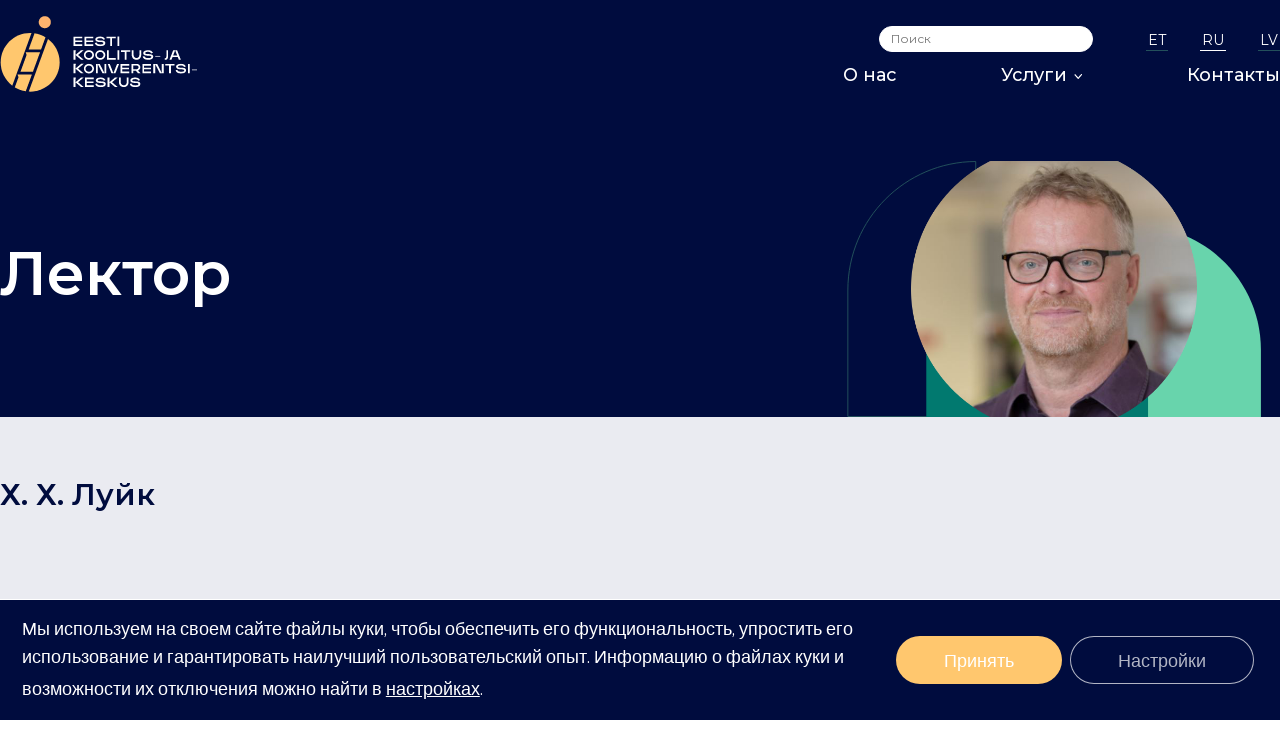

--- FILE ---
content_type: text/html; charset=UTF-8
request_url: https://eestikonverentsikeskus.ee/ru/speaker/%D1%85%D0%B0%D0%BD%D1%81-%D1%85-%D0%BB%D1%83%D0%B8%D0%BA/
body_size: 16936
content:
<!doctype html>
<html lang="ru-RU">
    <head>
        <link rel='dns-prefetch' href='//eestikonverentsikeskus.ee' />
        <link rel='dns-prefetch' href='//eestikonverentsikeskus.sendsmaily.net/' />
        <link rel='dns-prefetch' href='//media.sendsmaily.net/' />
        <link rel='dns-prefetch' href='//fonts.googleapis.com' />
        <link rel='dns-prefetch' href='//fonts.gstatic.com' />
        <link rel='dns-prefetch' href='//connect.facebook.net' />
        <link rel='dns-prefetch' href='//goo.gl' />
        <link rel='dns-prefetch' href='//www.facebook.com' />
        <link rel='dns-prefetch' href='//www.instagram.com' />
        <link rel='dns-prefetch' href='//www.youtube.com' />
        <link rel='dns-prefetch' href='//www.linkedin.com' />
        <link rel='dns-prefetch' href='//wordpress.org' />
        
        <meta charset="utf-8">
        <meta http-equiv="X-UA-Compatible" content="IE=edge">
        <title>Х. Х. Луйк Archives - Eesti Koolitus- ja Konverentsikeskus</title>
        <meta name="HandheldFriendly" content="True">
        <meta name="MobileOptimized" content="320">
        <meta name="viewport" content="width=device-width, initial-scale=1"/>
        
        
        <!-- favicons -->
        <meta name="msapplication-TileColor" content="#20509d">
        <meta name="theme-color" content="#20509d">
        <!-- /favicons -->

        <link as="style" href='https://fonts.googleapis.com/css?family=Raleway:300,400,500,600,700' rel="preload prefetch stylesheet" crossorigin="anonymous">
        <link as="style" href='https://fonts.googleapis.com/css?family=Montserrat:300,400,500,600,700' rel="preload prefetch stylesheet" crossorigin="anonymous">
        <link as="style" href='https://fonts.googleapis.com/css?family=Syne:300,400,500,600,700,800' rel="preload prefetch stylesheet" crossorigin="anonymous">

        <meta name='robots' content='index, follow, max-image-preview:large, max-snippet:-1, max-video-preview:-1' />
	<style>img:is([sizes="auto" i], [sizes^="auto," i]) { contain-intrinsic-size: 3000px 1500px }</style>
	<link rel="alternate" hreflang="ru" href="https://eestikonverentsikeskus.ee/ru/speaker/%d1%85%d0%b0%d0%bd%d1%81-%d1%85-%d0%bb%d1%83%d0%b8%d0%ba/" />

	<!-- This site is optimized with the Yoast SEO plugin v25.0 - https://yoast.com/wordpress/plugins/seo/ -->
	<link rel="canonical" href="https://eestikonverentsikeskus.ee/ru/speaker/ханс-х-луик/" />
	<meta property="og:locale" content="ru_RU" />
	<meta property="og:type" content="article" />
	<meta property="og:title" content="Х. Х. Луйк Archives - Eesti Koolitus- ja Konverentsikeskus" />
	<meta property="og:url" content="https://eestikonverentsikeskus.ee/ru/speaker/ханс-х-луик/" />
	<meta property="og:site_name" content="Eesti Koolitus- ja Konverentsikeskus" />
	<meta name="twitter:card" content="summary_large_image" />
	<script type="application/ld+json" class="yoast-schema-graph">{"@context":"https://schema.org","@graph":[{"@type":"CollectionPage","@id":"https://eestikonverentsikeskus.ee/ru/speaker/%d1%85%d0%b0%d0%bd%d1%81-%d1%85-%d0%bb%d1%83%d0%b8%d0%ba/","url":"https://eestikonverentsikeskus.ee/ru/speaker/%d1%85%d0%b0%d0%bd%d1%81-%d1%85-%d0%bb%d1%83%d0%b8%d0%ba/","name":"Х. Х. Луйк Archives - Eesti Koolitus- ja Konverentsikeskus","isPartOf":{"@id":"https://eestikonverentsikeskus.ee/#website"},"breadcrumb":{"@id":"https://eestikonverentsikeskus.ee/ru/speaker/%d1%85%d0%b0%d0%bd%d1%81-%d1%85-%d0%bb%d1%83%d0%b8%d0%ba/#breadcrumb"},"inLanguage":"ru-RU"},{"@type":"BreadcrumbList","@id":"https://eestikonverentsikeskus.ee/ru/speaker/%d1%85%d0%b0%d0%bd%d1%81-%d1%85-%d0%bb%d1%83%d0%b8%d0%ba/#breadcrumb","itemListElement":[{"@type":"ListItem","position":1,"name":"Home","item":"https://eestikonverentsikeskus.ee/ru/"},{"@type":"ListItem","position":2,"name":"Х. Х. Луйк"}]},{"@type":"WebSite","@id":"https://eestikonverentsikeskus.ee/#website","url":"https://eestikonverentsikeskus.ee/","name":"Eesti Koolitus- ja Konverentsikeskus","description":"Korraldab koolitusi, seminare ja konverentse","publisher":{"@id":"https://eestikonverentsikeskus.ee/#organization"},"potentialAction":[{"@type":"SearchAction","target":{"@type":"EntryPoint","urlTemplate":"https://eestikonverentsikeskus.ee/?s={search_term_string}"},"query-input":{"@type":"PropertyValueSpecification","valueRequired":true,"valueName":"search_term_string"}}],"inLanguage":"ru-RU"},{"@type":"Organization","@id":"https://eestikonverentsikeskus.ee/#organization","name":"Eesti Koolitus ja Konverentsikeskus","url":"https://eestikonverentsikeskus.ee/","logo":{"@type":"ImageObject","inLanguage":"ru-RU","@id":"https://eestikonverentsikeskus.ee/#/schema/logo/image/","url":"https://eestikonverentsikeskus.ee/wp-content/uploads/2021/03/eesti-koolitus-ja-konverentsikeskus.png","contentUrl":"https://eestikonverentsikeskus.ee/wp-content/uploads/2021/03/eesti-koolitus-ja-konverentsikeskus.png","width":681,"height":315,"caption":"Eesti Koolitus ja Konverentsikeskus"},"image":{"@id":"https://eestikonverentsikeskus.ee/#/schema/logo/image/"},"sameAs":["https://www.facebook.com/eestikonverentsikeskus","https://www.instagram.com/eesti_konverentsikeskus/","https://ee.linkedin.com/company/eesti-koolitus-ja-konverentsikeskus","https://studio.youtube.com/channel/UCdb3UwpdaBOkuuo5YytVV9g"]}]}</script>
	<!-- / Yoast SEO plugin. -->


<link rel='dns-prefetch' href='//www.google.com' />
<link rel='dns-prefetch' href='//fonts.googleapis.com' />
<link href='http://fonts.googleapis.com' rel='preconnect' />
<link href='//fonts.gstatic.com' crossorigin='' rel='preconnect' />
<link rel='stylesheet' id='notices-css' href='https://eestikonverentsikeskus.ee/wp-content/uploads/hummingbird-assets/37758dbc571e4a4edc03dc827e1b077a.css' type='text/css' media='all' />
<style id='classic-theme-styles-inline-css' type='text/css'>
/*! This file is auto-generated */
.wp-block-button__link{color:#fff;background-color:#32373c;border-radius:9999px;box-shadow:none;text-decoration:none;padding:calc(.667em + 2px) calc(1.333em + 2px);font-size:1.125em}.wp-block-file__button{background:#32373c;color:#fff;text-decoration:none}
</style>
<style id='global-styles-inline-css' type='text/css'>
:root{--wp--preset--aspect-ratio--square: 1;--wp--preset--aspect-ratio--4-3: 4/3;--wp--preset--aspect-ratio--3-4: 3/4;--wp--preset--aspect-ratio--3-2: 3/2;--wp--preset--aspect-ratio--2-3: 2/3;--wp--preset--aspect-ratio--16-9: 16/9;--wp--preset--aspect-ratio--9-16: 9/16;--wp--preset--color--black: #000000;--wp--preset--color--cyan-bluish-gray: #abb8c3;--wp--preset--color--white: #ffffff;--wp--preset--color--pale-pink: #f78da7;--wp--preset--color--vivid-red: #cf2e2e;--wp--preset--color--luminous-vivid-orange: #ff6900;--wp--preset--color--luminous-vivid-amber: #fcb900;--wp--preset--color--light-green-cyan: #7bdcb5;--wp--preset--color--vivid-green-cyan: #00d084;--wp--preset--color--pale-cyan-blue: #8ed1fc;--wp--preset--color--vivid-cyan-blue: #0693e3;--wp--preset--color--vivid-purple: #9b51e0;--wp--preset--gradient--vivid-cyan-blue-to-vivid-purple: linear-gradient(135deg,rgba(6,147,227,1) 0%,rgb(155,81,224) 100%);--wp--preset--gradient--light-green-cyan-to-vivid-green-cyan: linear-gradient(135deg,rgb(122,220,180) 0%,rgb(0,208,130) 100%);--wp--preset--gradient--luminous-vivid-amber-to-luminous-vivid-orange: linear-gradient(135deg,rgba(252,185,0,1) 0%,rgba(255,105,0,1) 100%);--wp--preset--gradient--luminous-vivid-orange-to-vivid-red: linear-gradient(135deg,rgba(255,105,0,1) 0%,rgb(207,46,46) 100%);--wp--preset--gradient--very-light-gray-to-cyan-bluish-gray: linear-gradient(135deg,rgb(238,238,238) 0%,rgb(169,184,195) 100%);--wp--preset--gradient--cool-to-warm-spectrum: linear-gradient(135deg,rgb(74,234,220) 0%,rgb(151,120,209) 20%,rgb(207,42,186) 40%,rgb(238,44,130) 60%,rgb(251,105,98) 80%,rgb(254,248,76) 100%);--wp--preset--gradient--blush-light-purple: linear-gradient(135deg,rgb(255,206,236) 0%,rgb(152,150,240) 100%);--wp--preset--gradient--blush-bordeaux: linear-gradient(135deg,rgb(254,205,165) 0%,rgb(254,45,45) 50%,rgb(107,0,62) 100%);--wp--preset--gradient--luminous-dusk: linear-gradient(135deg,rgb(255,203,112) 0%,rgb(199,81,192) 50%,rgb(65,88,208) 100%);--wp--preset--gradient--pale-ocean: linear-gradient(135deg,rgb(255,245,203) 0%,rgb(182,227,212) 50%,rgb(51,167,181) 100%);--wp--preset--gradient--electric-grass: linear-gradient(135deg,rgb(202,248,128) 0%,rgb(113,206,126) 100%);--wp--preset--gradient--midnight: linear-gradient(135deg,rgb(2,3,129) 0%,rgb(40,116,252) 100%);--wp--preset--font-size--small: 13px;--wp--preset--font-size--medium: 20px;--wp--preset--font-size--large: 36px;--wp--preset--font-size--x-large: 42px;--wp--preset--spacing--20: 0.44rem;--wp--preset--spacing--30: 0.67rem;--wp--preset--spacing--40: 1rem;--wp--preset--spacing--50: 1.5rem;--wp--preset--spacing--60: 2.25rem;--wp--preset--spacing--70: 3.38rem;--wp--preset--spacing--80: 5.06rem;--wp--preset--shadow--natural: 6px 6px 9px rgba(0, 0, 0, 0.2);--wp--preset--shadow--deep: 12px 12px 50px rgba(0, 0, 0, 0.4);--wp--preset--shadow--sharp: 6px 6px 0px rgba(0, 0, 0, 0.2);--wp--preset--shadow--outlined: 6px 6px 0px -3px rgba(255, 255, 255, 1), 6px 6px rgba(0, 0, 0, 1);--wp--preset--shadow--crisp: 6px 6px 0px rgba(0, 0, 0, 1);}:where(.is-layout-flex){gap: 0.5em;}:where(.is-layout-grid){gap: 0.5em;}body .is-layout-flex{display: flex;}.is-layout-flex{flex-wrap: wrap;align-items: center;}.is-layout-flex > :is(*, div){margin: 0;}body .is-layout-grid{display: grid;}.is-layout-grid > :is(*, div){margin: 0;}:where(.wp-block-columns.is-layout-flex){gap: 2em;}:where(.wp-block-columns.is-layout-grid){gap: 2em;}:where(.wp-block-post-template.is-layout-flex){gap: 1.25em;}:where(.wp-block-post-template.is-layout-grid){gap: 1.25em;}.has-black-color{color: var(--wp--preset--color--black) !important;}.has-cyan-bluish-gray-color{color: var(--wp--preset--color--cyan-bluish-gray) !important;}.has-white-color{color: var(--wp--preset--color--white) !important;}.has-pale-pink-color{color: var(--wp--preset--color--pale-pink) !important;}.has-vivid-red-color{color: var(--wp--preset--color--vivid-red) !important;}.has-luminous-vivid-orange-color{color: var(--wp--preset--color--luminous-vivid-orange) !important;}.has-luminous-vivid-amber-color{color: var(--wp--preset--color--luminous-vivid-amber) !important;}.has-light-green-cyan-color{color: var(--wp--preset--color--light-green-cyan) !important;}.has-vivid-green-cyan-color{color: var(--wp--preset--color--vivid-green-cyan) !important;}.has-pale-cyan-blue-color{color: var(--wp--preset--color--pale-cyan-blue) !important;}.has-vivid-cyan-blue-color{color: var(--wp--preset--color--vivid-cyan-blue) !important;}.has-vivid-purple-color{color: var(--wp--preset--color--vivid-purple) !important;}.has-black-background-color{background-color: var(--wp--preset--color--black) !important;}.has-cyan-bluish-gray-background-color{background-color: var(--wp--preset--color--cyan-bluish-gray) !important;}.has-white-background-color{background-color: var(--wp--preset--color--white) !important;}.has-pale-pink-background-color{background-color: var(--wp--preset--color--pale-pink) !important;}.has-vivid-red-background-color{background-color: var(--wp--preset--color--vivid-red) !important;}.has-luminous-vivid-orange-background-color{background-color: var(--wp--preset--color--luminous-vivid-orange) !important;}.has-luminous-vivid-amber-background-color{background-color: var(--wp--preset--color--luminous-vivid-amber) !important;}.has-light-green-cyan-background-color{background-color: var(--wp--preset--color--light-green-cyan) !important;}.has-vivid-green-cyan-background-color{background-color: var(--wp--preset--color--vivid-green-cyan) !important;}.has-pale-cyan-blue-background-color{background-color: var(--wp--preset--color--pale-cyan-blue) !important;}.has-vivid-cyan-blue-background-color{background-color: var(--wp--preset--color--vivid-cyan-blue) !important;}.has-vivid-purple-background-color{background-color: var(--wp--preset--color--vivid-purple) !important;}.has-black-border-color{border-color: var(--wp--preset--color--black) !important;}.has-cyan-bluish-gray-border-color{border-color: var(--wp--preset--color--cyan-bluish-gray) !important;}.has-white-border-color{border-color: var(--wp--preset--color--white) !important;}.has-pale-pink-border-color{border-color: var(--wp--preset--color--pale-pink) !important;}.has-vivid-red-border-color{border-color: var(--wp--preset--color--vivid-red) !important;}.has-luminous-vivid-orange-border-color{border-color: var(--wp--preset--color--luminous-vivid-orange) !important;}.has-luminous-vivid-amber-border-color{border-color: var(--wp--preset--color--luminous-vivid-amber) !important;}.has-light-green-cyan-border-color{border-color: var(--wp--preset--color--light-green-cyan) !important;}.has-vivid-green-cyan-border-color{border-color: var(--wp--preset--color--vivid-green-cyan) !important;}.has-pale-cyan-blue-border-color{border-color: var(--wp--preset--color--pale-cyan-blue) !important;}.has-vivid-cyan-blue-border-color{border-color: var(--wp--preset--color--vivid-cyan-blue) !important;}.has-vivid-purple-border-color{border-color: var(--wp--preset--color--vivid-purple) !important;}.has-vivid-cyan-blue-to-vivid-purple-gradient-background{background: var(--wp--preset--gradient--vivid-cyan-blue-to-vivid-purple) !important;}.has-light-green-cyan-to-vivid-green-cyan-gradient-background{background: var(--wp--preset--gradient--light-green-cyan-to-vivid-green-cyan) !important;}.has-luminous-vivid-amber-to-luminous-vivid-orange-gradient-background{background: var(--wp--preset--gradient--luminous-vivid-amber-to-luminous-vivid-orange) !important;}.has-luminous-vivid-orange-to-vivid-red-gradient-background{background: var(--wp--preset--gradient--luminous-vivid-orange-to-vivid-red) !important;}.has-very-light-gray-to-cyan-bluish-gray-gradient-background{background: var(--wp--preset--gradient--very-light-gray-to-cyan-bluish-gray) !important;}.has-cool-to-warm-spectrum-gradient-background{background: var(--wp--preset--gradient--cool-to-warm-spectrum) !important;}.has-blush-light-purple-gradient-background{background: var(--wp--preset--gradient--blush-light-purple) !important;}.has-blush-bordeaux-gradient-background{background: var(--wp--preset--gradient--blush-bordeaux) !important;}.has-luminous-dusk-gradient-background{background: var(--wp--preset--gradient--luminous-dusk) !important;}.has-pale-ocean-gradient-background{background: var(--wp--preset--gradient--pale-ocean) !important;}.has-electric-grass-gradient-background{background: var(--wp--preset--gradient--electric-grass) !important;}.has-midnight-gradient-background{background: var(--wp--preset--gradient--midnight) !important;}.has-small-font-size{font-size: var(--wp--preset--font-size--small) !important;}.has-medium-font-size{font-size: var(--wp--preset--font-size--medium) !important;}.has-large-font-size{font-size: var(--wp--preset--font-size--large) !important;}.has-x-large-font-size{font-size: var(--wp--preset--font-size--x-large) !important;}
:where(.wp-block-post-template.is-layout-flex){gap: 1.25em;}:where(.wp-block-post-template.is-layout-grid){gap: 1.25em;}
:where(.wp-block-columns.is-layout-flex){gap: 2em;}:where(.wp-block-columns.is-layout-grid){gap: 2em;}
:root :where(.wp-block-pullquote){font-size: 1.5em;line-height: 1.6;}
</style>
<link rel='stylesheet' id='responsive-lightbox-nivo_lightbox-css-css' href='https://eestikonverentsikeskus.ee/wp-content/uploads/hummingbird-assets/ea415da2840979082fc98670d55367e2.css' type='text/css' media='all' />
<link rel='stylesheet' id='responsive-lightbox-nivo_lightbox-css-d-css' href='https://eestikonverentsikeskus.ee/wp-content/uploads/hummingbird-assets/0fbe2eba7e0112112ecb9cc885f777ca.css' type='text/css' media='all' />
<link rel='stylesheet' id='googleFonts-css' href='https://fonts.googleapis.com/css?family=Lato%3A300%2C400%2C700%2C400italic%2C700italic&#038;ver=6.8.1' type='text/css' media='all' />
<link rel='stylesheet' id='ekkk-new-style-css' href='https://eestikonverentsikeskus.ee/wp-content/uploads/hummingbird-assets/9ddccb8c9dbf99ebbd752223463b864c.css' type='text/css' media='' />
<link rel='stylesheet' id='moove_gdpr_frontend-css' href='https://eestikonverentsikeskus.ee/wp-content/uploads/hummingbird-assets/f7a1d6bdd814b1b0b383f44d4205ad3c.css' type='text/css' media='all' />
<style id='moove_gdpr_frontend-inline-css' type='text/css'>
				#moove_gdpr_cookie_modal .moove-gdpr-modal-content .moove-gdpr-tab-main h3.tab-title, 
				#moove_gdpr_cookie_modal .moove-gdpr-modal-content .moove-gdpr-tab-main span.tab-title,
				#moove_gdpr_cookie_modal .moove-gdpr-modal-content .moove-gdpr-modal-left-content #moove-gdpr-menu li a, 
				#moove_gdpr_cookie_modal .moove-gdpr-modal-content .moove-gdpr-modal-left-content #moove-gdpr-menu li button,
				#moove_gdpr_cookie_modal .moove-gdpr-modal-content .moove-gdpr-modal-left-content .moove-gdpr-branding-cnt a,
				#moove_gdpr_cookie_modal .moove-gdpr-modal-content .moove-gdpr-modal-footer-content .moove-gdpr-button-holder a.mgbutton, 
				#moove_gdpr_cookie_modal .moove-gdpr-modal-content .moove-gdpr-modal-footer-content .moove-gdpr-button-holder button.mgbutton,
				#moove_gdpr_cookie_modal .cookie-switch .cookie-slider:after, 
				#moove_gdpr_cookie_modal .cookie-switch .slider:after, 
				#moove_gdpr_cookie_modal .switch .cookie-slider:after, 
				#moove_gdpr_cookie_modal .switch .slider:after,
				#moove_gdpr_cookie_info_bar .moove-gdpr-info-bar-container .moove-gdpr-info-bar-content p, 
				#moove_gdpr_cookie_info_bar .moove-gdpr-info-bar-container .moove-gdpr-info-bar-content p a,
				#moove_gdpr_cookie_info_bar .moove-gdpr-info-bar-container .moove-gdpr-info-bar-content a.mgbutton, 
				#moove_gdpr_cookie_info_bar .moove-gdpr-info-bar-container .moove-gdpr-info-bar-content button.mgbutton,
				#moove_gdpr_cookie_modal .moove-gdpr-modal-content .moove-gdpr-tab-main .moove-gdpr-tab-main-content h1, 
				#moove_gdpr_cookie_modal .moove-gdpr-modal-content .moove-gdpr-tab-main .moove-gdpr-tab-main-content h2, 
				#moove_gdpr_cookie_modal .moove-gdpr-modal-content .moove-gdpr-tab-main .moove-gdpr-tab-main-content h3, 
				#moove_gdpr_cookie_modal .moove-gdpr-modal-content .moove-gdpr-tab-main .moove-gdpr-tab-main-content h4, 
				#moove_gdpr_cookie_modal .moove-gdpr-modal-content .moove-gdpr-tab-main .moove-gdpr-tab-main-content h5, 
				#moove_gdpr_cookie_modal .moove-gdpr-modal-content .moove-gdpr-tab-main .moove-gdpr-tab-main-content h6,
				#moove_gdpr_cookie_modal .moove-gdpr-modal-content.moove_gdpr_modal_theme_v2 .moove-gdpr-modal-title .tab-title,
				#moove_gdpr_cookie_modal .moove-gdpr-modal-content.moove_gdpr_modal_theme_v2 .moove-gdpr-tab-main h3.tab-title, 
				#moove_gdpr_cookie_modal .moove-gdpr-modal-content.moove_gdpr_modal_theme_v2 .moove-gdpr-tab-main span.tab-title,
				#moove_gdpr_cookie_modal .moove-gdpr-modal-content.moove_gdpr_modal_theme_v2 .moove-gdpr-branding-cnt a {
				 	font-weight: inherit				}
			#moove_gdpr_cookie_modal,#moove_gdpr_cookie_info_bar,.gdpr_cookie_settings_shortcode_content{font-family:inherit}#moove_gdpr_save_popup_settings_button{background-color:#373737;color:#fff}#moove_gdpr_save_popup_settings_button:hover{background-color:#000}#moove_gdpr_cookie_info_bar .moove-gdpr-info-bar-container .moove-gdpr-info-bar-content a.mgbutton,#moove_gdpr_cookie_info_bar .moove-gdpr-info-bar-container .moove-gdpr-info-bar-content button.mgbutton{background-color:#ffc76e}#moove_gdpr_cookie_modal .moove-gdpr-modal-content .moove-gdpr-modal-footer-content .moove-gdpr-button-holder a.mgbutton,#moove_gdpr_cookie_modal .moove-gdpr-modal-content .moove-gdpr-modal-footer-content .moove-gdpr-button-holder button.mgbutton,.gdpr_cookie_settings_shortcode_content .gdpr-shr-button.button-green{background-color:#ffc76e;border-color:#ffc76e}#moove_gdpr_cookie_modal .moove-gdpr-modal-content .moove-gdpr-modal-footer-content .moove-gdpr-button-holder a.mgbutton:hover,#moove_gdpr_cookie_modal .moove-gdpr-modal-content .moove-gdpr-modal-footer-content .moove-gdpr-button-holder button.mgbutton:hover,.gdpr_cookie_settings_shortcode_content .gdpr-shr-button.button-green:hover{background-color:#fff;color:#ffc76e}#moove_gdpr_cookie_modal .moove-gdpr-modal-content .moove-gdpr-modal-close i,#moove_gdpr_cookie_modal .moove-gdpr-modal-content .moove-gdpr-modal-close span.gdpr-icon{background-color:#ffc76e;border:1px solid #ffc76e}#moove_gdpr_cookie_info_bar span.change-settings-button.focus-g,#moove_gdpr_cookie_info_bar span.change-settings-button:focus,#moove_gdpr_cookie_info_bar button.change-settings-button.focus-g,#moove_gdpr_cookie_info_bar button.change-settings-button:focus{-webkit-box-shadow:0 0 1px 3px #ffc76e;-moz-box-shadow:0 0 1px 3px #ffc76e;box-shadow:0 0 1px 3px #ffc76e}#moove_gdpr_cookie_modal .moove-gdpr-modal-content .moove-gdpr-modal-close i:hover,#moove_gdpr_cookie_modal .moove-gdpr-modal-content .moove-gdpr-modal-close span.gdpr-icon:hover,#moove_gdpr_cookie_info_bar span[data-href]>u.change-settings-button{color:#ffc76e}#moove_gdpr_cookie_modal .moove-gdpr-modal-content .moove-gdpr-modal-left-content #moove-gdpr-menu li.menu-item-selected a span.gdpr-icon,#moove_gdpr_cookie_modal .moove-gdpr-modal-content .moove-gdpr-modal-left-content #moove-gdpr-menu li.menu-item-selected button span.gdpr-icon{color:inherit}#moove_gdpr_cookie_modal .moove-gdpr-modal-content .moove-gdpr-modal-left-content #moove-gdpr-menu li a span.gdpr-icon,#moove_gdpr_cookie_modal .moove-gdpr-modal-content .moove-gdpr-modal-left-content #moove-gdpr-menu li button span.gdpr-icon{color:inherit}#moove_gdpr_cookie_modal .gdpr-acc-link{line-height:0;font-size:0;color:transparent;position:absolute}#moove_gdpr_cookie_modal .moove-gdpr-modal-content .moove-gdpr-modal-close:hover i,#moove_gdpr_cookie_modal .moove-gdpr-modal-content .moove-gdpr-modal-left-content #moove-gdpr-menu li a,#moove_gdpr_cookie_modal .moove-gdpr-modal-content .moove-gdpr-modal-left-content #moove-gdpr-menu li button,#moove_gdpr_cookie_modal .moove-gdpr-modal-content .moove-gdpr-modal-left-content #moove-gdpr-menu li button i,#moove_gdpr_cookie_modal .moove-gdpr-modal-content .moove-gdpr-modal-left-content #moove-gdpr-menu li a i,#moove_gdpr_cookie_modal .moove-gdpr-modal-content .moove-gdpr-tab-main .moove-gdpr-tab-main-content a:hover,#moove_gdpr_cookie_info_bar.moove-gdpr-dark-scheme .moove-gdpr-info-bar-container .moove-gdpr-info-bar-content a.mgbutton:hover,#moove_gdpr_cookie_info_bar.moove-gdpr-dark-scheme .moove-gdpr-info-bar-container .moove-gdpr-info-bar-content button.mgbutton:hover,#moove_gdpr_cookie_info_bar.moove-gdpr-dark-scheme .moove-gdpr-info-bar-container .moove-gdpr-info-bar-content a:hover,#moove_gdpr_cookie_info_bar.moove-gdpr-dark-scheme .moove-gdpr-info-bar-container .moove-gdpr-info-bar-content button:hover,#moove_gdpr_cookie_info_bar.moove-gdpr-dark-scheme .moove-gdpr-info-bar-container .moove-gdpr-info-bar-content span.change-settings-button:hover,#moove_gdpr_cookie_info_bar.moove-gdpr-dark-scheme .moove-gdpr-info-bar-container .moove-gdpr-info-bar-content button.change-settings-button:hover,#moove_gdpr_cookie_info_bar.moove-gdpr-dark-scheme .moove-gdpr-info-bar-container .moove-gdpr-info-bar-content u.change-settings-button:hover,#moove_gdpr_cookie_info_bar span[data-href]>u.change-settings-button,#moove_gdpr_cookie_info_bar.moove-gdpr-dark-scheme .moove-gdpr-info-bar-container .moove-gdpr-info-bar-content a.mgbutton.focus-g,#moove_gdpr_cookie_info_bar.moove-gdpr-dark-scheme .moove-gdpr-info-bar-container .moove-gdpr-info-bar-content button.mgbutton.focus-g,#moove_gdpr_cookie_info_bar.moove-gdpr-dark-scheme .moove-gdpr-info-bar-container .moove-gdpr-info-bar-content a.focus-g,#moove_gdpr_cookie_info_bar.moove-gdpr-dark-scheme .moove-gdpr-info-bar-container .moove-gdpr-info-bar-content button.focus-g,#moove_gdpr_cookie_info_bar.moove-gdpr-dark-scheme .moove-gdpr-info-bar-container .moove-gdpr-info-bar-content a.mgbutton:focus,#moove_gdpr_cookie_info_bar.moove-gdpr-dark-scheme .moove-gdpr-info-bar-container .moove-gdpr-info-bar-content button.mgbutton:focus,#moove_gdpr_cookie_info_bar.moove-gdpr-dark-scheme .moove-gdpr-info-bar-container .moove-gdpr-info-bar-content a:focus,#moove_gdpr_cookie_info_bar.moove-gdpr-dark-scheme .moove-gdpr-info-bar-container .moove-gdpr-info-bar-content button:focus,#moove_gdpr_cookie_info_bar.moove-gdpr-dark-scheme .moove-gdpr-info-bar-container .moove-gdpr-info-bar-content span.change-settings-button.focus-g,span.change-settings-button:focus,button.change-settings-button.focus-g,button.change-settings-button:focus,#moove_gdpr_cookie_info_bar.moove-gdpr-dark-scheme .moove-gdpr-info-bar-container .moove-gdpr-info-bar-content u.change-settings-button.focus-g,#moove_gdpr_cookie_info_bar.moove-gdpr-dark-scheme .moove-gdpr-info-bar-container .moove-gdpr-info-bar-content u.change-settings-button:focus{color:#ffc76e}#moove_gdpr_cookie_modal .moove-gdpr-branding.focus-g span,#moove_gdpr_cookie_modal .moove-gdpr-modal-content .moove-gdpr-tab-main a.focus-g{color:#ffc76e}#moove_gdpr_cookie_modal.gdpr_lightbox-hide{display:none}
</style>
<link rel='stylesheet' id='startertheme-stylesheet-css' href='https://eestikonverentsikeskus.ee/wp-content/themes/ekkk/assets/css6/styles.min.css?ver=1719767200' type='text/css' media='' />
<script type="text/javascript" src="https://eestikonverentsikeskus.ee/wp-includes/js/jquery/jquery.min.js?ver=3.7.1" id="jquery-core-js"></script>
<script type="text/javascript" src="https://eestikonverentsikeskus.ee/wp-includes/js/jquery/jquery-migrate.min.js?ver=3.4.1" id="jquery-migrate-js"></script>
<script type="text/javascript" src="https://eestikonverentsikeskus.ee/wp-content/plugins/responsive-lightbox-lite/assets/nivo-lightbox/nivo-lightbox.min.js?ver=6.8.1" id="responsive-lightbox-nivo_lightbox-js"></script>
<script type="text/javascript" id="responsive-lightbox-lite-script-js-extra">
/* <![CDATA[ */
var rllArgs = {"script":"nivo_lightbox","selector":"lightbox","custom_events":""};
/* ]]> */
</script>
<script type="text/javascript" src="https://eestikonverentsikeskus.ee/wp-content/plugins/responsive-lightbox-lite/assets/inc/script.js?ver=6.8.1" id="responsive-lightbox-lite-script-js"></script>
<link rel="https://api.w.org/" href="https://eestikonverentsikeskus.ee/ru/wp-json/" />
        <script type="text/javascript">
            var jQueryMigrateHelperHasSentDowngrade = false;

			window.onerror = function( msg, url, line, col, error ) {
				// Break out early, do not processing if a downgrade reqeust was already sent.
				if ( jQueryMigrateHelperHasSentDowngrade ) {
					return true;
                }

				var xhr = new XMLHttpRequest();
				var nonce = 'df7478fe42';
				var jQueryFunctions = [
					'andSelf',
					'browser',
					'live',
					'boxModel',
					'support.boxModel',
					'size',
					'swap',
					'clean',
					'sub',
                ];
				var match_pattern = /\)\.(.+?) is not a function/;
                var erroredFunction = msg.match( match_pattern );

                // If there was no matching functions, do not try to downgrade.
                if ( null === erroredFunction || typeof erroredFunction !== 'object' || typeof erroredFunction[1] === "undefined" || -1 === jQueryFunctions.indexOf( erroredFunction[1] ) ) {
                    return true;
                }

                // Set that we've now attempted a downgrade request.
                jQueryMigrateHelperHasSentDowngrade = true;

				xhr.open( 'POST', 'https://eestikonverentsikeskus.ee/wp-admin/admin-ajax.php' );
				xhr.setRequestHeader( 'Content-Type', 'application/x-www-form-urlencoded' );
				xhr.onload = function () {
					var response,
                        reload = false;

					if ( 200 === xhr.status ) {
                        try {
                        	response = JSON.parse( xhr.response );

                        	reload = response.data.reload;
                        } catch ( e ) {
                        	reload = false;
                        }
                    }

					// Automatically reload the page if a deprecation caused an automatic downgrade, ensure visitors get the best possible experience.
					if ( reload ) {
						location.reload();
                    }
				};

				xhr.send( encodeURI( 'action=jquery-migrate-downgrade-version&_wpnonce=' + nonce ) );

				// Suppress error alerts in older browsers
				return true;
			}
        </script>

		<script type="text/javascript">
        var ajaxurl = "https://eestikonverentsikeskus.ee/wp-admin/admin-ajax.php";
    </script><link rel="icon" href="https://eestikonverentsikeskus.ee/wp-content/uploads/2023/09/favicon.png" sizes="32x32" />
<link rel="icon" href="https://eestikonverentsikeskus.ee/wp-content/uploads/2023/09/favicon.png" sizes="192x192" />
<link rel="apple-touch-icon" href="https://eestikonverentsikeskus.ee/wp-content/uploads/2023/09/favicon.png" />
<meta name="msapplication-TileImage" content="https://eestikonverentsikeskus.ee/wp-content/uploads/2023/09/favicon.png" />
		<style type="text/css" id="wp-custom-css">
			.gallery LI A IMG {
    height: auto;
}
/* hack for https://eestikonverentsikeskus.ee/sisekoolitused/ not to capitalize submit button */
#gform_wrapper_93 .gform_footer input[type=submit] {
	text-transform: none;
}
.framed #wpadminbar {
	display: none;
}
.framed #cookie-notice {
	display: none!important;
}
.framed #cookie-notice .cookie-notice-container {
	display: none!important;
}
.framed .gform_body UL.gfield_checkbox {
	margin-bottom: 0;
	margin-top: 0;
}

.framed .gform_body UL.gfield_checkbox > LI {
	margin-bottom: 0;
}

@media only screen and (max-width: 759px) {
	.framed .gfield_checkbox li label {
		line-height: unset!important;
	}
}

@media only screen and (min-width: 759px) {
	.footer-btn #discount01 {
		display: flex;
    align-items: center;
		width: 335px;
		min-height: 80px;
		font-size: 17px;
		padding-left: 120px!important;
		padding-right: 10px;
		text-align: left;
		background-color: #360b12;
		border-color: #ffdb1d;
	}
	.footer-btn #discount01:before {
		content: "-30%";
		font-size: 38px;
		margin-top: -10px;
		top: unset; left: 18px;
	}
	.footer-btn #discount01.ico-percentage:before {
		content: "-30%"!important;
		font-weight:bold;
	}
}

@media only screen and (max-width: 758px) {
	.footer-btn #discount01 {
		display: flex;
    align-items: center;
		justify-content: center;
		width: 100%;

		font-size: 16px;
		padding-left: 0px!important;
		padding: 40px 0 12px 0;
		text-align: center;
		background-color: #360b12;
		border-color: #ffdb1d;
	}
	.footer-btn #discount01:before {
		content: "-30%";
		font-size: 32px;
		left: 50%;
		top: 13px; left: unset;
	}
	.footer-btn #discount01.ico-percentage:before {
		content: "-30%"!important;
		font-weight:bold;
	}
}



.event-single a.btn-main {
		font-size: 17px;
		margin-top: 25px;
		padding: 12px 15px 12px 65px;
		padding-left: 120px!important;
	  width:330px;
		background-color: #360b12;
		border-color: #ffdb1d;
}
.event-single a.btn-main:before {
		content: "-30%"!important;
		font-size: 38px;
		font-weight: bold;
		top: 18px;
		left: 18px
}
@media only screen and (max-width: 480px) {
	.event-single a.btn-main {
		font-size: 16px;
		margin-top: 25px;
		width: auto;
		min-width: 260px;
		padding: 55px 15px 15px 55px;
		padding-left: 20px!important;
		background-color: #360b12;
		border-color: #ffdb1d;
}
.event-single a.btn-main:before {
		content: "-30%"!important;
		font-size: 38px;
		font-weight: bold;
		top: 20px;
		left: 20px
}
}

.newsletter-inside .gfield_checkbox {
	margin: 0;
}

.newsletter-inside .gfield_checkbox LI {
	margin-bottom: 0;
}


.event-item__type__sale{
	position: absolute;
   right:-15px;
    top: 20px;
    display: inline-block;
    text-transform: uppercase;
	width: 50%
    /*font-weight: 700;*/
}
.pic_right{
	margin-right: -122px;
}
.pic_right .img-right img{
	margin-top: 35px;
}
@media only screen and (max-width: 989px){
	.pic_right.decktop{
    display: none;
}
.img-right.mobil{
		min-width: 260px;
    width: auto;
	}
}
@media only screen and (min-width: 990px){
.img-right.mobil{
		display: none;
	}
}

/* EAS LOGO MOBILE, DESKTOP */
#boxzilla-overlay, .boxzilla-overlay {
    display: none!important;
}

.boxzilla.boxzilla-bottom-right {
    right: auto!important;
		padding:15px!important;
}

@media only screen and (min-width: 990px){
.boxzilla.boxzilla-bottom-right{
		display: none!important;
	}
}

@media only screen and (max-width: 990px){
.boxzilla.boxzilla-bottom-left{
		display: none!important;
	}
}

.boxzilla.boxzilla-bottom-left {
padding: 15px!important;
}

.boxzilla-container.boxzilla-bottom-right-container { 
	display: flex; 
	align-content: center; 
	justify-content: center; 
}

footer.padding-bottom-none {
	padding-bottom: 0px;
}
.successful-company-logo {
	width: 170px;
}
.gfield_visibility_hidden {
    display: none;
}
/* hack for iPhone search being too wide (due search input font-size less than 16px) */
@media only screen and (max-width: 800px){
	.header-ekkk .header-search input {
		font-size: 16px !important;
	}
}
.qsm_quiz_processing_box {
	display: none !important;
}

/* Moove GDPR Cookie Compliance styles fix */
#moove_gdpr_cookie_info_bar {
	min-height: 120px;
	display: flex;
	justify-content: center;
	align-items: center;
}
#moove_gdpr_cookie_info_bar .moove-gdpr-info-bar-container .moove-gdpr-info-bar-content {
	justify-content: center;
}
#moove_gdpr_cookie_info_bar .moove-gdpr-cookie-notice {
	width: 65%;
}
#moove_gdpr_cookie_info_bar .moove-gdpr-info-bar-container .moove-gdpr-info-bar-content button.mgbutton,
#moove_gdpr_cookie_info_bar .moove-gdpr-info-bar-container .moove-gdpr-info-bar-content p {
	font-size: 18px;
	line-height: 28px;
}
#moove_gdpr_cookie_info_bar .moove-gdpr-cookie-notice button.change-settings-button {
	vertical-align: initial;
}
#moove_gdpr_cookie_info_bar .moove-gdpr-info-bar-container .moove-gdpr-info-bar-content button.mgbutton {
	height: 48px;
	padding: 0 48px;
}
#moove_gdpr_cookie_info_bar .moove-gdpr-info-bar-container .moove-gdpr-info-bar-content {
	padding: 0;
	font-size: 18px;
}
#moove_gdpr_cookie_info_bar .moove-gdpr-info-bar-container {
	padding: 0;
	display: initial;
	position: initial;
}
#moove_gdpr_cookie_modal button {
	height: 51px;
	line-height: 20px;
}
#moove_gdpr_cookie_modal .moove-gdpr-branding-cnt {
	display: none;
}
#moove_gdpr_cookie_modal .cookie-switch .cookie-slider, #moove_gdpr_cookie_modal .switch .cookie-slider {
	background-color: #000C3E;
}
#moove_gdpr_cookie_modal .cookie-switch .cookie-slider:after, #moove_gdpr_cookie_modal .cookie-switch .slider:after {
	color: #000C3E;
}

#moove_gdpr_cookie_info_bar.moove-gdpr-dark-scheme, 
#moove_gdpr_cookie_modal .moove-gdpr-modal-left-content {
	background-color: #000C3E !important;
}
#moove_gdpr_cookie_modal .cookie-switch input:checked+.cookie-slider:after, #moove_gdpr_cookie_modal .cookie-switch input:checked+.slider:after {
	color: #FFC76E;
}

#moove_gdpr_cookie_modal .cookie-switch input:checked+.cookie-slider {
	background-color: #ffc76e;
}
#moove_gdpr_cookie_modal .moove-gdpr-modal-content .moove-gdpr-modal-left-content #moove-gdpr-menu li.menu-item-selected button {
	background-color: #1a265c;
	border-color: #1a265c;
	color: #FFC76E;
}
#moove_gdpr_cookie_modal .moove-gdpr-modal-content .moove-gdpr-modal-left-content #moove-gdpr-menu li button {
	color: #1a265c;
}
#moove_gdpr_cookie_modal .moove-gdpr-modal-content .moove-gdpr-modal-left-content #moove-gdpr-menu li button:hover {
	background-color: #1a265c;
	border-color: #1a265c;
	color: #FFC76E;
}
@media only screen and (max-width: 767px) {
	#moove_gdpr_cookie_info_bar .moove-gdpr-cookie-notice {
		width: 100%;
		padding: 5px 10px 0 10px !important
	}
	#moove_gdpr_cookie_info_bar .moove-gdpr-button-holder {
		justify-content: center;
	}
}
.case-sidebar .charleft {
	font-size: 14px;
    line-height: 19.5px !important;
    font-weight: 400;
    color: #000C3E;
    font-family: Montserrat, sans-serif;
	padding-left: 22px;
    margin-top: 4px;
}
#moove_gdpr_cookie_modal .moove-gdpr-modal-content .moove-gdpr-modal-left-content #moove-gdpr-menu { 
	font-weight: bold;
}



.gform_price_text{
	font-size: 16px !important;
	margin-top: -30px !important;
}
.promocode{
	margin-bottom: 30px !important;
	margin-top: 30px !important;
}

/* for new About us image */
/* 12 - est, 47 - rus, 48 - lat */
#post-48 .content-banner img,
#post-47 .content-banner img,
#post-12 .content-banner img {
    height: 725px;
    object-position: 0 -25px;
}

@media only screen and (max-width: 767px) {
	#post-48 .content-banner img,
	#post-47 .content-banner img,
	#post-12 .content-banner img {
    height: auto;
    object-position: top;
		object-fit: contain;
	}
	#post-48 .content-banner,
	#post-47 .content-banner,
	#post-12 .content-banner {
		position: relative;
	}
	#post-48 .content-banner::after,
	#post-47 .content-banner::after,
	#post-12 .content-banner::after {
		content: "";
		z-index: 100;
		position: absolute;
		bottom: 0;
		left: 0;
		width: 100%;
		height: 30%;
		background: -webkit-linear-gradient(bottom, rgba(0, 12, 62, 0), rgba(0, 12, 62, 0.9));
		background: -o-linear-gradient(bottom, rgba(0, 12, 62, 0), rgba(0, 12, 62, 0.9)));
		background: -moz-linear-gradient(bottom, rgba(0, 12, 62, 0), rgba(0, 12, 62, 0.9));
		background: linear-gradient(to bottom, rgba(255, 255, 255, 0), rgba(255, 255, 255, 0.9));
	}
	#post-48 .ekkk-content,
	#post-47 .ekkk-content,
	#post-12 .ekkk-content {
		padding-top: 50px
	}
}		</style>
		    </head>
    <body class="" itemscope itemtype="http://schema.org/WebPage">
                
        <div class="page-hidden-title" data-name=""></div>
        <div class="supported ru">
                        <header class="header-ekkk" itemscope itemtype="http://schema.org/WPHeader">
                <div class="header-container">
                    <div class="header-left">
                        <div class="mobile-header-top">
                            <a href="https://eestikonverentsikeskus.ee/ru/" rel="nofollow" class="logo" itemscope itemtype="http://schema.org/Organization">
                                <img class="ekkk-logo" src="https://eestikonverentsikeskus.ee/wp-content/themes/ekkk/assets/img/logo-valge-ja-kollasega-2.svg" alt="" srcset="">
                            </a>
                            <a id="mobile-search-button">
                                <img class="" src="https://eestikonverentsikeskus.ee/wp-content/themes/ekkk/assets/img/Otsi.svg" alt="" srcset="">
                            </a>
                            <a id="mobile-header-hamburger">
                                <img class="" src="https://eestikonverentsikeskus.ee/wp-content/themes/ekkk/assets/img/burger.svg" alt="" srcset="">
                            </a>
                            <a id="mobile-header-hamburger-close">
                                <img class="" src="https://eestikonverentsikeskus.ee/wp-content/themes/ekkk/assets/img/Close_x.svg" alt="" srcset="">
                            </a>
                        </div>
                        
                        <div class="mobile-header-bottom">
                            <div class="header-search">
                                <form role="search" method="get" id="searchform" action="https://eestikonverentsikeskus.ee/ru/">
                                    <div class="searchinput-container">
                                        <input type='hidden' name='lang' value='ru' />                                        <input type="text" id="autocomplete" class="search-input" name="s" autocomplete="off" placeholder="Поиск" >
                                        <button type="submit" id="searchsubmit" class="ico-arrow-right"></button>
                                    </div>
                                </form>
                            </div>
                            <a id="mobile-search-close">
                                <img class="" src="https://eestikonverentsikeskus.ee/wp-content/themes/ekkk/assets/img/Close_x.svg" alt="" srcset="">
                            </a>
                        </div>
                    </div>
                    <div class="header-navigation">
                        <div class="header-row1">
                            <div class="header-search">
                                <form role="search" method="get" id="searchform" action="https://eestikonverentsikeskus.ee/ru/">
                                    <div class="searchinput-container">
                                        <input type='hidden' name='lang' value='ru' />                                        <input type="text" id="autocomplete" class="search-input" name="s" autocomplete="off" placeholder="Поиск" >
                                        <button type="submit" id="searchsubmit" class="ico-arrow-right"></button>
                                    </div>
                                </form>
                            </div>
                            
<ul class="languages">
<li class=""><a href=https://eestikonverentsikeskus.ee/>ET</a></li>
<li class="active"><a href=https://eestikonverentsikeskus.ee/ru/speaker/%d1%85%d0%b0%d0%bd%d1%81-%d1%85-%d0%bb%d1%83%d0%b8%d0%ba/>RU</a></li>
<li class=""><a href=https://eestikonverentsikeskus.ee/lv/>LV</a></li>
</ul>
                        </div>
                        <div class="header-row2">
                            <nav role="navigation" class="header-menu" itemscope itemtype="http://schema.org/SiteNavigationElement">
                                <div class="menu-ekkk-peamenuu-ru-container"><ul id="menu-ekkk-peamenuu-ru" class="header-menu"><li id="menu-item-3735" class="menu-item menu-item-type-post_type menu-item-object-page menu-item-3735"><hr class="menu-divider"></hr><a href="https://eestikonverentsikeskus.ee/ru/about-us-ru-2/">О нас<img class="arrow-down-img" src="https://eestikonverentsikeskus.ee/wp-content/themes/ekkk/assets/img/arrow-down.svg"></a></li>
<li id="menu-item-45065" class="menu-item menu-item-type-custom menu-item-object-custom menu-item-has-children menu-item-45065"><hr class="menu-divider"></hr><a>Услуги<img class="arrow-down-img" src="https://eestikonverentsikeskus.ee/wp-content/themes/ekkk/assets/img/arrow-down.svg"></a>
<ul class="sub-menu">
	<li id="menu-item-45068" class="menu-item menu-item-type-custom menu-item-object-custom menu-item-45068"><hr class="menu-divider"></hr><a href="/ru/#webinar">Вебинары<img class="arrow-down-img" src="https://eestikonverentsikeskus.ee/wp-content/themes/ekkk/assets/img/arrow-down.svg"></a></li>
	<li id="menu-item-45069" class="menu-item menu-item-type-custom menu-item-object-custom menu-item-45069"><hr class="menu-divider"></hr><a href="/ru/#devprogram">Учебный курс<img class="arrow-down-img" src="https://eestikonverentsikeskus.ee/wp-content/themes/ekkk/assets/img/arrow-down.svg"></a></li>
	<li id="menu-item-67345" class="menu-item menu-item-type-custom menu-item-object-custom menu-item-67345"><hr class="menu-divider"></hr><a href="/ru/#conference">Конференции<img class="arrow-down-img" src="https://eestikonverentsikeskus.ee/wp-content/themes/ekkk/assets/img/arrow-down.svg"></a></li>
	<li id="menu-item-45334" class="menu-item menu-item-type-custom menu-item-object-custom menu-item-45334"><hr class="menu-divider"></hr><a href="/ru/#online">Видео-записи<img class="arrow-down-img" src="https://eestikonverentsikeskus.ee/wp-content/themes/ekkk/assets/img/arrow-down.svg"></a></li>
	<li id="menu-item-45338" class="menu-item menu-item-type-post_type menu-item-object-page menu-item-45338"><hr class="menu-divider"></hr><a href="https://eestikonverentsikeskus.ee/ru/vnutrennee-obuchenije/">Внутреннее обучение<img class="arrow-down-img" src="https://eestikonverentsikeskus.ee/wp-content/themes/ekkk/assets/img/arrow-down.svg"></a></li>
	<li id="menu-item-45340" class="menu-item menu-item-type-post_type menu-item-object-page menu-item-45340"><hr class="menu-divider"></hr><a href="https://eestikonverentsikeskus.ee/ru/eriuritused/">Организация мероприятий<img class="arrow-down-img" src="https://eestikonverentsikeskus.ee/wp-content/themes/ekkk/assets/img/arrow-down.svg"></a></li>
</ul>
</li>
<li id="menu-item-45224" class="menu-item menu-item-type-post_type menu-item-object-page menu-item-45224"><hr class="menu-divider"></hr><a href="https://eestikonverentsikeskus.ee/ru/kontakt-ru/">Контакты<img class="arrow-down-img" src="https://eestikonverentsikeskus.ee/wp-content/themes/ekkk/assets/img/arrow-down.svg"></a></li>
</ul></div>                            </nav>
                            <div class="header-contact-block">
                                <a href="tel:+372 608 0848" id="footer-tel">
                                    <span>
                                        Telefon: +372 608 0848
                                    </span>
                                </a>
                                <a href="mailto:info@eestikonverentsikeskus.ee" id="footer-email">
                                    <span>
                                        info@eestikonverentsikeskus.ee
                                    </span>
                                </a>
                                <a href="https://goo.gl/maps/DegUmjVkeaa7BWkU6" id="footer-address" target="_blank">
                                    <span>
                                        Keemia 4 / Endla 69, Tallinn
                                    </span>
                                </a>
                            </div>
                        </div>
                    </div>
                </div>
                                    
            </header>
            <div class="ekkk-popup">
                <div class="ekkk-popup-background"></div>
                <section class="ekkk-popup-container">
                    <div class="ekkk-popup-bottom-container">
                        <div class="ekkk-popup-bottom-elements">
                            <div class="ekkk-popup-outer-block"></div>
                            <img class="ekkk-popup-phone-image" src="https://eestikonverentsikeskus.ee/wp-content/themes/ekkk/assets/img/ekkk-popup-phone-image.png" alt="">
                            <div class="ekkk-popup-green-block"></div>
                            <div class="ekkk-popup-text-top">
                                <h2>Эстонский центр обучения и конференций обновился как внешне, так и по содержанию!</h2>
                                <div class="ekkk-popup-close">
                                    <div class="ekkk-popup-close-cross1"></div>
                                    <div class="ekkk-popup-close-cross2"></div>
                                </div>
                            </div>
                            <div class="ekkk-popup-bottom">
                                <span class="ekkk-popup-text-bottom">Мы искренне рады, что теперь можем более профессионально и технологично поддерживать вас в ваших проектах обучения! Приятного просмотра!</span>
                            </div>
                        </div>
                    </div>
                </section>
            </div>
<main role="main" itemscope itemprop="mainContentOfPage" itemtype="http://schema.org/Blog" class="content">
        <section class="title-section ekkk-section">
        <div class="title-container ekkk-container blog-container">
            <div class="title-left">
                <h1>Лектор</h1>
            </div>
            <div class="title-right speaker-title-right">
                <img class="speaker-image-background" src="https://eestikonverentsikeskus.ee/wp-content/themes/ekkk/assets/img/speaker-image.svg">
                                <img class="speaker-image" src="https://www.eestikonverentsikeskus.ee/wp-content/uploads/2017/09/Hans-h-luik-1.png" alt="Х. Х. Луйк">
                            </div>
        </div>
    </section>
    <div class="speaker-content-container">
        <div class="speaker-content-left">
            <section class="speaker-information-section ekkk-section">
                <div class="speaker-information-container ekkk-container event-container">
                    <div class="container-background speaker-information-background"></div>
                    <div class="speaker-information">
                        <h2>Х. Х. Луйк</h2>
                        <span class="speaker-company-name"></span>
                        <p></p>
                    </div>
                </div>
            </section>
            <div style="margin-top: 100px;"></div>                                    </div>
            </section>
        </div>
                                <aside class="empty-sidebar"></aside>
                        </div>
            <section class="content-section ekkk-section speaker-banner-section">
                <div class="page-container content-container ekkk-container">
                                    </div>
            </section>
                <section class="additional-events-new ekkk-section">
                    <div class="additional-events-new__container ekkk-container">
                                                        <h2 class="similar-events-title">Обучения по этой же теме</h2>
                                <div class="case-similar-events-grid">
                                
        <a href="https://eestikonverentsikeskus.ee/ru/event/ekonomicheskaya-konferentsiya-2018/" class="ekkk-event-card conference img-top   ">
            <img src="https://eestikonverentsikeskus.ee/wp-content/uploads/2017/09/shutterstock_451062370-600x450.jpg">
            <div class="ekkk-event-card-tracker" data-name="Экономическая конференция 2018" data-type="Conference" data-price="" data-cats=""></div>
            <div class="ekkk-event-content">
                <h3 class="ekkk-event-title">Экономическая конференция 2018</h3>
                <div class="ekkk-event-button">Регистрация</div>
                <svg class="event-bubble" xmlns="http://www.w3.org/2000/svg" xmlns:xlink="http://www.w3.org/1999/xlink" viewBox="0 0 400 400" height="152" width="152">
                    <defs>
                        <path d="M50,200A150,150 0 1 1350,200A150,150 0 1 150,200M200,200" id="textcircle" />
                    </defs>
                    <text class="event-bubble-type event-bubble-text" dx="0" dy="0" word-spacing="8" letter-spacing="0">
                        <textPath xlink:href="#textcircle">Kонференция</textPath>
                    </text>
                    <text class="event-bubble-date event-bubble-text" x="50%" y="52%" dominant-baseline="middle" text-anchor="middle" word-spacing="8" letter-spacing="-3">
                        09.11
                    </text>
                </svg>
            </div>
        </a>
                        </div>
                </section>
<script type="text/javascript">
var confirmationExist = document.getElementsByClassName('gform_confirmation_message');
var errorExists = document.getElementsByClassName('gform_validation_error');

window.onload = function () {
        window.scrollTo(0, 0);
    if(confirmationExist.length !== 0 || errorExists.length !== 0){
        jQuery('html, body').animate({scrollTop: jQuery(".speaker-sidebar").offset().top -115}, 2000);
    }
};

</script>
</main>
<footer class="footer-ekkk" role="contentinfo" itemscope itemtype="http://schema.org/WPFooter">
    <section class="discount-section">
        <div class="discount-container">
            <a id="footerDiscount" class="" data-lightbox-type="iframe" href="https://eestikonverentsikeskus.ee/ru/nashi-lgotnye-predlozhenija/">
                <h3 class="ekkk-small-title">
                    Подпишись и получи скидку                    <span>-30%</span>
                </h3>
            </a>
            <script>
                jQuery(document).ready(function(){
                    jQuery('#footerDiscount').nivoLightbox({
                        afterHideLightbox: function() {
                            jQuery(".nivo-lightbox-overlay").remove();
                        }
                    });
                                    });
            </script>
        </div>
    </section>
    <div class="footer-container">
        <div class="footer-top">
            <div class="footer-logo footer-menus">
                <a href="https://eestikonverentsikeskus.ee/ru/" rel="nofollow" class="logo" itemscope itemtype="http://schema.org/Organization">
                    <img class="ekkk-logo" src="https://eestikonverentsikeskus.ee/wp-content/themes/ekkk/assets/img/logo-valge-ja-kollasega-2.svg" alt="" srcset="">
                </a>
            </div>
            <div class="footer-menu1 footer-menus">
                <nav role="navigation" class="footer-menu" itemscope itemtype="http://schema.org/SiteNavigationElement">
                    <div class="menu-ekkk-jalusmenuu1-ru-container"><ul id="menu-ekkk-jalusmenuu1-ru" class=""><li id="menu-item-45149" class="menu-item menu-item-type-custom menu-item-object-custom menu-item-45149"><hr class="menu-divider"></hr><a href="https://www.eestikonverentsikeskus.ee/ru/#course">Обучения в зале<img class="arrow-down-img" src="https://eestikonverentsikeskus.ee/wp-content/themes/ekkk/assets/img/arrow-down.svg"></a></li>
<li id="menu-item-45150" class="menu-item menu-item-type-custom menu-item-object-custom menu-item-45150"><hr class="menu-divider"></hr><a href="https://www.eestikonverentsikeskus.ee/ru/#webinar">Вебинары<img class="arrow-down-img" src="https://eestikonverentsikeskus.ee/wp-content/themes/ekkk/assets/img/arrow-down.svg"></a></li>
<li id="menu-item-45151" class="menu-item menu-item-type-custom menu-item-object-custom menu-item-45151"><hr class="menu-divider"></hr><a href="https://www.eestikonverentsikeskus.ee/ru/#devprogram">Учебный курсы<img class="arrow-down-img" src="https://eestikonverentsikeskus.ee/wp-content/themes/ekkk/assets/img/arrow-down.svg"></a></li>
<li id="menu-item-45153" class="menu-item menu-item-type-custom menu-item-object-custom menu-item-45153"><hr class="menu-divider"></hr><a href="https://www.eestikonverentsikeskus.ee/ru/#conference">Конференции<img class="arrow-down-img" src="https://eestikonverentsikeskus.ee/wp-content/themes/ekkk/assets/img/arrow-down.svg"></a></li>
<li id="menu-item-45155" class="menu-item menu-item-type-custom menu-item-object-custom menu-item-45155"><hr class="menu-divider"></hr><a href="https://www.eestikonverentsikeskus.ee/ru/#online">Видео-записи<img class="arrow-down-img" src="https://eestikonverentsikeskus.ee/wp-content/themes/ekkk/assets/img/arrow-down.svg"></a></li>
</ul></div>                </nav>
            </div>
            <div class="footer-menu2 footer-menus">
                <nav role="navigation" class="footer-menu" itemscope itemtype="http://schema.org/SiteNavigationElement">
                    <div class="menu-ekkk-jalusmenuu2-ru-container"><ul id="menu-ekkk-jalusmenuu2-ru" class=""><li id="menu-item-45205" class="menu-item menu-item-type-post_type menu-item-object-page menu-item-45205"><hr class="menu-divider"></hr><a href="https://eestikonverentsikeskus.ee/ru/vnutrennee-obuchenije/">Внутреннее обучение<img class="arrow-down-img" src="https://eestikonverentsikeskus.ee/wp-content/themes/ekkk/assets/img/arrow-down.svg"></a></li>
<li id="menu-item-45219" class="menu-item menu-item-type-post_type menu-item-object-page menu-item-45219"><hr class="menu-divider"></hr><a href="https://eestikonverentsikeskus.ee/ru/about-us-ru-2/">О нас<img class="arrow-down-img" src="https://eestikonverentsikeskus.ee/wp-content/themes/ekkk/assets/img/arrow-down.svg"></a></li>
<li class="menu-item menu-item-type-post_type menu-item-object-page menu-item-45224"><hr class="menu-divider"></hr><a href="https://eestikonverentsikeskus.ee/ru/kontakt-ru/">Контакты<img class="arrow-down-img" src="https://eestikonverentsikeskus.ee/wp-content/themes/ekkk/assets/img/arrow-down.svg"></a></li>
</ul></div>                </nav>
            </div>
            <div class="footer-menu3 footer-menus">
            <nav role="navigation" class="footer-menu" itemscope itemtype="http://schema.org/SiteNavigationElement">
                    <div class="menu-ekkk-jalusmenuu3-ru-container"><ul id="menu-ekkk-jalusmenuu3-ru" class=""><li id="menu-item-45233" class="menu-item menu-item-type-post_type menu-item-object-page menu-item-45233"><hr class="menu-divider"></hr><a href="https://eestikonverentsikeskus.ee/ru/kasutustingimused-rus/">Условия использования<img class="arrow-down-img" src="https://eestikonverentsikeskus.ee/wp-content/themes/ekkk/assets/img/arrow-down.svg"></a></li>
<li id="menu-item-60639" class="menu-item menu-item-type-post_type menu-item-object-page menu-item-60639"><hr class="menu-divider"></hr><a href="https://eestikonverentsikeskus.ee/ru/obrabotka-personalnyh-dannyh/">Обработка персональных данных<img class="arrow-down-img" src="https://eestikonverentsikeskus.ee/wp-content/themes/ekkk/assets/img/arrow-down.svg"></a></li>
<li id="menu-item-45246" class="menu-item menu-item-type-post_type menu-item-object-page menu-item-45246"><hr class="menu-divider"></hr><a href="https://eestikonverentsikeskus.ee/ru/kvaliteedi-alused/">Основы обеспечения качества<img class="arrow-down-img" src="https://eestikonverentsikeskus.ee/wp-content/themes/ekkk/assets/img/arrow-down.svg"></a></li>
<li id="menu-item-45252" class="menu-item menu-item-type-post_type menu-item-object-page menu-item-45252"><hr class="menu-divider"></hr><a href="https://eestikonverentsikeskus.ee/ru/archive/">Архив тренингов<img class="arrow-down-img" src="https://eestikonverentsikeskus.ee/wp-content/themes/ekkk/assets/img/arrow-down.svg"></a></li>
</ul></div>                </nav>
            </div>
        </div>
        <div class="footer-bottom">
            <div class="footer-contact">
				<div class="footer-contact-block">
									<span>
						<strong>Eesti Koolitus- ja Konverentsikeskus<br><br>Delfi Meedia AS</strong>
						<br>
						<a href="https://maps.app.goo.gl/b2v2EiwGrPD8718c6" id="footer-address" target="_blank">
							<span>
								Narva mnt 13, 10151 Tallinn							</span>
						</a>
						<a href="mailto:info@eestikonverentsikeskus.ee" id="footer-email">
							<span>
								info@eestikonverentsikeskus.ee
							</span>
						</a>
						<a href="tel:+372 608 0848" id="footer-tel">
							<span>
								Telefon: +372 608 0848
							</span>
						</a>
						Registrikood: 10586863<br>
						KMKR: EE100576146
					</span>
                </div>
                                <div class="footer-reliable-company">
                    <a href="https://eestikonverentsikeskus.ee/ru/reliable-company/"><img class="successful-company-logo" src="https://eestikonverentsikeskus.ee/wp-content/themes/ekkk/assets/img/usaldusvaarsuse-margis-infopank-RUS.png"></a>
                </div>
                            </div>
            <div class="footer-right">
                <div class="footer-rights">
                    <span>© Авторские права 2025. Все права принадлежат Эстонскому центру обучения</span>
                </div>
                <div class="footer-socials">
                    <a class="ekkk-social ekkk-facebook" href="https://www.facebook.com/eestikonverentsikeskus/" target="_blank">
                        <img class="" src="https://eestikonverentsikeskus.ee/wp-content/themes/ekkk/assets/img/facebook_social.svg" alt="" srcset="">
                    </a>
                    <a class="ekkk-social ekkk-youtube" href="https://www.youtube.com/@eestikoolitus-jakonverents7467" target="_blank">
                        <img class="" src="https://eestikonverentsikeskus.ee/wp-content/themes/ekkk/assets/img/youtube_social.svg" alt="" srcset="">
                    </a>
                    <a class="ekkk-social ekkk-linkedin" href="https://www.linkedin.com/company/eesti-koolitus-ja-konverentsikeskus/" target="_blank">
                        <img class="" src="https://eestikonverentsikeskus.ee/wp-content/themes/ekkk/assets/img/linkedin_social.svg" alt="" srcset="">
                    </a>
                    <a class="ekkk-social ekkk-instagram" href="https://www.instagram.com/eesti_konverentsikeskus/" target="_blank">
                        <img class="" src="https://eestikonverentsikeskus.ee/wp-content/themes/ekkk/assets/img/instagram_social.svg" alt="" srcset="">
                    </a>
                </div>
            </div>
            
        </div>
    </div>
</footer>
		</div>
		<div class="notsupported">
			<p class="logo"><a href="#"><img src="https://eestikonverentsikeskus.ee/wp-content/themes/ekkk/assets/css/logo01.png" alt="" /></a></p>
			<p>
				<b>Tähelepanu!</b> Teie veebilehtiseja ei vasta kodulehe külastamiseks vajalikele nõuetele. Palun vahetage veebilehitsejat või seadet, millega te veebilehte sirvite.
			</p>
			<p>
				<b>Attention!</b>Your browser does not meet the neccessary requirements to visit this website. Please change browser or device that you are using to browse web.
			</p>
        </div>
        
		<script type="speculationrules">
{"prefetch":[{"source":"document","where":{"and":[{"href_matches":"\/ru\/*"},{"not":{"href_matches":["\/wp-*.php","\/wp-admin\/*","\/wp-content\/uploads\/*","\/wp-content\/*","\/wp-content\/plugins\/*","\/wp-content\/themes\/ekkk\/*","\/ru\/*\\?(.+)"]}},{"not":{"selector_matches":"a[rel~=\"nofollow\"]"}},{"not":{"selector_matches":".no-prefetch, .no-prefetch a"}}]},"eagerness":"conservative"}]}
</script>

  <!--copyscapeskip-->
  <aside id="moove_gdpr_cookie_info_bar" class="moove-gdpr-info-bar-hidden moove-gdpr-align-center moove-gdpr-dark-scheme gdpr_infobar_postion_bottom" aria-label="GDPR Cookie Banner" style="display: none;">
    <div class="moove-gdpr-info-bar-container">
      <div class="moove-gdpr-info-bar-content">
        
<div class="moove-gdpr-cookie-notice">
  <p>Мы используем на своем сайте файлы куки, чтобы обеспечить его функциональность, упростить его использование и гарантировать наилучший пользовательский опыт. Информацию о файлах куки и возможности их отключения можно найти в <button  aria-haspopup="true" data-href="#moove_gdpr_cookie_modal" class="change-settings-button">настройках</button>.</p>
</div>
<!--  .moove-gdpr-cookie-notice -->        
<div class="moove-gdpr-button-holder">
		  <button class="mgbutton moove-gdpr-infobar-allow-all gdpr-fbo-0" aria-label="Принять" >Принять</button>
	  				<button class="mgbutton moove-gdpr-infobar-settings-btn change-settings-button gdpr-fbo-2" aria-haspopup="true" data-href="#moove_gdpr_cookie_modal" aria-label="Настройки">Настройки</button>
			</div>
<!--  .button-container -->      </div>
      <!-- moove-gdpr-info-bar-content -->
    </div>
    <!-- moove-gdpr-info-bar-container -->
  </aside>
  <!-- #moove_gdpr_cookie_info_bar -->
  <!--/copyscapeskip-->
<script type="text/javascript" id="ekkk-script-js-extra">
/* <![CDATA[ */
var global_variables = {"lang":"ru","ajax_url":"https:\/\/eestikonverentsikeskus.ee\/wp-admin\/admin-ajax.php"};
/* ]]> */
</script>
<script type="text/javascript" src="https://eestikonverentsikeskus.ee/wp-content/themes/ekkk/assets/js/scripts_ekkk.min.js?ver=1769034495" id="ekkk-script-js"></script>
<script type="text/javascript" id="gforms_recaptcha_recaptcha-js-extra">
/* <![CDATA[ */
var gforms_recaptcha_recaptcha_strings = {"site_key":"6LcVuMcqAAAAAD2viKJM8DMmzePx5VDteVDTMWTL","ajaxurl":"https:\/\/eestikonverentsikeskus.ee\/wp-admin\/admin-ajax.php","nonce":"483ea2584b"};
/* ]]> */
</script>
<script type="text/javascript" src="https://www.google.com/recaptcha/api.js?render=6LcVuMcqAAAAAD2viKJM8DMmzePx5VDteVDTMWTL&amp;ver=1.6.0" id="gforms_recaptcha_recaptcha-js"></script>
<script type="text/javascript" id="gforms_recaptcha_recaptcha-js-after">
/* <![CDATA[ */
(function($){grecaptcha.ready(function(){$('.grecaptcha-badge').css('visibility','hidden');});})(jQuery);
/* ]]> */
</script>
<script type="text/javascript" id="moove_gdpr_frontend-js-extra">
/* <![CDATA[ */
var moove_frontend_gdpr_scripts = {"ajaxurl":"https:\/\/eestikonverentsikeskus.ee\/wp-admin\/admin-ajax.php","post_id":"","plugin_dir":"https:\/\/eestikonverentsikeskus.ee\/wp-content\/plugins\/gdpr-cookie-compliance","show_icons":"all","is_page":"","ajax_cookie_removal":"false","strict_init":"2","enabled_default":{"third_party":0,"advanced":0},"geo_location":"false","force_reload":"true","is_single":"","hide_save_btn":"false","current_user":"0","cookie_expiration":"365","script_delay":"2000","close_btn_action":"1","close_btn_rdr":"","scripts_defined":"{\"cache\":true,\"header\":\"\",\"body\":\"\",\"footer\":\"\",\"thirdparty\":{\"header\":\"\\t\\t\\t\\t<!-- Google tag (gtag.js) - Google Analytics 4 -->\\n\\t\\t\\t\\t<script data-gdpr src=\\\"https:\\\/\\\/www.googletagmanager.com\\\/gtag\\\/js?id=G-633X22T48B\\\" data-type=\\\"gdpr-integration\\\"><\\\/script>\\n\\t\\t\\t\\t<script data-gdpr data-type=\\\"gdpr-integration\\\">\\n\\t\\t\\t\\t  window.dataLayer = window.dataLayer || [];\\n\\t\\t\\t\\t  function gtag(){dataLayer.push(arguments);}\\n\\t\\t\\t\\t  gtag('js', new Date());\\n\\n\\t\\t\\t\\t  gtag('config', 'G-633X22T48B');\\n\\t\\t\\t\\t<\\\/script>\\n\\t\\t\\t\\t\\t\\t\\t\\t<!-- Google Tag Manager -->\\n\\t\\t\\t\\t<script data-gdpr data-type=\\\"gdpr-integration\\\">(function(w,d,s,l,i){w[l]=w[l]||[];w[l].push({'gtm.start':\\n\\t\\t\\t\\tnew Date().getTime(),event:'gtm.js'});var f=d.getElementsByTagName(s)[0],\\n\\t\\t\\t\\tj=d.createElement(s),dl=l!='dataLayer'?'&l='+l:'';j.async=true;j.src=\\n\\t\\t\\t\\t'https:\\\/\\\/www.googletagmanager.com\\\/gtm.js?id='+i+dl;f.parentNode.insertBefore(j,f);\\n\\t\\t\\t\\t})(window,document,'script','dataLayer','GTM-TJJPS8MP');<\\\/script>\\n\\t\\t\\t\\t<!-- End Google Tag Manager -->\\n\\t\\t\\t\\t\",\"body\":\"\\t\\t\\t\\t<!-- Google Tag Manager (noscript) -->\\n\\t\\t\\t\\t<noscript data-type=\\\"gdpr-integration\\\"><iframe src=\\\"https:\\\/\\\/www.googletagmanager.com\\\/ns.html?id=GTM-TJJPS8MP\\\"\\n\\t\\t\\t\\theight=\\\"0\\\" width=\\\"0\\\" style=\\\"display:none;visibility:hidden\\\"><\\\/iframe><\\\/noscript>\\n\\t\\t\\t\\t<!-- End Google Tag Manager (noscript) -->\\n\\t\\t\\t\\t\",\"footer\":\"\"},\"advanced\":{\"header\":\"\\t\\t\\t\\t<!-- Global site tag (gtag.js) - Google Ads -->\\n\\t\\t\\t\\t<script data-gdpr type=\\\"text\\\/javascript\\\" data-type=\\\"gdpr-integration\\\" src=\\\"https:\\\/\\\/www.googletagmanager.com\\\/gtag\\\/js?id=AW-1029607396\\\"><\\\/script>\\n\\t\\t\\t\\t<script data-gdpr data-type=\\\"gdpr-integration\\\">\\n\\t\\t\\t\\t  window.dataLayer = window.dataLayer || [];\\n\\t\\t\\t\\t  function gtag(){dataLayer.push(arguments);}\\n\\t\\t\\t\\t  gtag('js', new Date());\\n\\n\\t\\t\\t\\t  gtag('config', 'AW-1029607396');\\n\\t\\t\\t\\t<\\\/script>\\n\\t\\t\\t\\t<!-- End Google Ads -->\\n\\t\\t\\t\\t\",\"body\":\"\",\"footer\":\"\"}}","gdpr_scor":"true","wp_lang":"_ru","wp_consent_api":"false"};
/* ]]> */
</script>
<script type="text/javascript" src="https://eestikonverentsikeskus.ee/wp-content/plugins/gdpr-cookie-compliance/dist/scripts/main.js?ver=4.16.1" id="moove_gdpr_frontend-js"></script>
<script type="text/javascript" id="moove_gdpr_frontend-js-after">
/* <![CDATA[ */
var gdpr_consent__strict = "true"
var gdpr_consent__thirdparty = "false"
var gdpr_consent__advanced = "false"
var gdpr_consent__cookies = "strict"
/* ]]> */
</script>
<script type="text/javascript" src="https://eestikonverentsikeskus.ee/wp-content/themes/ekkk/assets/js3/scripts.min.js?ver=2.0.5" id="startertheme-js-js"></script>
<script type="text/javascript" src="https://eestikonverentsikeskus.ee/wp-content/themes/ekkk/assets/js/libs/jqueryui/jquery-ui.min.js?ver=2.0.5" id="jquery-ui-js"></script>
<script type="text/javascript" src="https://eestikonverentsikeskus.ee/wp-content/themes/ekkk/assets/js/jquery-ui.catcomplete.js?ver=2.0.5" id="jquery-catcomplete-js"></script>
<script type="text/javascript" src="https://eestikonverentsikeskus.ee/wp-content/themes/ekkk/assets/js/config_ru.js?ver=2.0.5" id="config-js"></script>
<script type="text/javascript" src="https://eestikonverentsikeskus.ee/wp-content/themes/ekkk/assets/js/jquery-scrolltofixed-min.js?ver=2.0.5" id="scrolltofixed-js"></script>

    
  <!--copyscapeskip-->
  <!-- V1 -->
  <dialog id="moove_gdpr_cookie_modal" class="gdpr_lightbox-hide" aria-modal="true" aria-label="GDPR Settings Screen">
    <div class="moove-gdpr-modal-content moove-clearfix logo-position-left moove_gdpr_modal_theme_v1">
          
        <button class="moove-gdpr-modal-close" autofocus aria-label="Close GDPR Cookie Settings">
          <span class="gdpr-sr-only">Close GDPR Cookie Settings</span>
          <span class="gdpr-icon moovegdpr-arrow-close"></span>
        </button>
            <div class="moove-gdpr-modal-left-content">
        
<div class="moove-gdpr-company-logo-holder">
  <img src="https://www.eestikonverentsikeskus.ee/wp-content/themes/ekkk/assets/img/logo-valge-ja-kollasega-2.svg" alt="Eesti Koolitus- ja Konverentsikeskus"     class="img-responsive" />
</div>
<!--  .moove-gdpr-company-logo-holder -->        <ul id="moove-gdpr-menu">
          
<li class="menu-item-on menu-item-privacy_overview menu-item-selected">
  <button data-href="#privacy_overview" class="moove-gdpr-tab-nav" aria-label="Общие сведения о приватности">
    <span class="gdpr-nav-tab-title">Общие сведения о приватности</span>
  </button>
</li>

  <li class="menu-item-strict-necessary-cookies menu-item-off">
    <button data-href="#strict-necessary-cookies" class="moove-gdpr-tab-nav" aria-label="Необходимые файлы куки">
      <span class="gdpr-nav-tab-title">Необходимые файлы куки</span>
    </button>
  </li>


  <li class="menu-item-off menu-item-third_party_cookies">
    <button data-href="#third_party_cookies" class="moove-gdpr-tab-nav" aria-label="Статистические файлы куки">
      <span class="gdpr-nav-tab-title">Статистические файлы куки</span>
    </button>
  </li>

  <li class="menu-item-advanced-cookies menu-item-off">
    <button data-href="#advanced-cookies" class="moove-gdpr-tab-nav" aria-label="Маркетинговые файлы куки">
      <span class="gdpr-nav-tab-title">Маркетинговые файлы куки</span>
    </button>
  </li>

  <li class="menu-item-moreinfo menu-item-off">
    <button data-href="#cookie_policy_modal" class="moove-gdpr-tab-nav" aria-label="Политика использования файлов куки">
      <span class="gdpr-nav-tab-title">Политика использования файлов куки</span>
    </button>
  </li>
        </ul>
        
<div class="moove-gdpr-branding-cnt">
  		<a href="https://wordpress.org/plugins/gdpr-cookie-compliance/" rel="noopener noreferrer" target="_blank" class='moove-gdpr-branding'>Питаться от&nbsp; <span>GDPR Cookie Compliance</span></a>
		</div>
<!--  .moove-gdpr-branding -->      </div>
      <!--  .moove-gdpr-modal-left-content -->
      <div class="moove-gdpr-modal-right-content">
        <div class="moove-gdpr-modal-title">
           
        </div>
        <!-- .moove-gdpr-modal-ritle -->
        <div class="main-modal-content">

          <div class="moove-gdpr-tab-content">
            
<div id="privacy_overview" class="moove-gdpr-tab-main">
      <span class="tab-title">Общие сведения о приватности</span>
    <div class="moove-gdpr-tab-main-content">
  	<p>Мы используем файлы куки, чтобы обеспечить функциональность сайта, упростить его использование и гарантировать персонализированный пользовательский опыт.<br />
Если Вы дадите свое согласие, мы сможем использовать файлы куки для показа Вам персонализированной информации о наших курсах и других материалах, которые могут Вас заинтересовать, а также для улучшения работы нашего сайта.</p>
  	  </div>
  <!--  .moove-gdpr-tab-main-content -->

</div>
<!-- #privacy_overview -->            
  <div id="strict-necessary-cookies" class="moove-gdpr-tab-main" style="display:none">
    <span class="tab-title">Необходимые файлы куки</span>
    <div class="moove-gdpr-tab-main-content">
      <p>Необходимые файлы куки позволяют получить доступ к основным разделам веб-сайта, которые необходимы для его работы (в т. ч. Ваш выбор предпочтений в отношении файлов куки). Их нельзя отключить, поэтому согласие пользователя не запрашивается.</p>
<p>Мы используем следующие необходимые файлы куки:</p>
<ul>
<li>файлы куки Эстонского центра конференций (выбор предпочтения файлов куки);</li>
<li>Google reCAPTCHA;</li>
<li>Google Web Font;</li>
<li>YouTube.</li>
</ul>
      <div class="moove-gdpr-status-bar gdpr-checkbox-disabled checkbox-selected">
        <div class="gdpr-cc-form-wrap">
          <div class="gdpr-cc-form-fieldset">
            <label class="cookie-switch" for="moove_gdpr_strict_cookies">    
              <span class="gdpr-sr-only">Enable or Disable Cookies</span>        
              <input type="checkbox" aria-label="Необходимые файлы куки" disabled checked="checked"  value="check" name="moove_gdpr_strict_cookies" id="moove_gdpr_strict_cookies">
              <span class="cookie-slider cookie-round gdpr-sr" data-text-enable="Разрешить" data-text-disabled="Запретить">
                <span class="gdpr-sr-label">
                  <span class="gdpr-sr-enable">Разрешить</span>
                  <span class="gdpr-sr-disable">Запретить</span>
                </span>
              </span>
            </label>
          </div>
          <!-- .gdpr-cc-form-fieldset -->
        </div>
        <!-- .gdpr-cc-form-wrap -->
      </div>
      <!-- .moove-gdpr-status-bar -->
              <div class="moove-gdpr-strict-warning-message" style="margin-top: 10px;">
          <p>Если Вы отключите эти файлы куки, мы не сможем сохранить Ваши предпочтения относительно файлов куки, поэтому при следующем посещении сайта Вам придется снова подтвердить или отменить выбранный вариант.</p>
        </div>
        <!--  .moove-gdpr-tab-main-content -->
                                              
    </div>
    <!--  .moove-gdpr-tab-main-content -->
  </div>
  <!-- #strict-necesarry-cookies -->
            
  <div id="third_party_cookies" class="moove-gdpr-tab-main" style="display:none">
    <span class="tab-title">Статистические файлы куки</span>
    <div class="moove-gdpr-tab-main-content">
      <p>Статистические файлы куки используются в целях сбора информации о том, как посетитель использует наш сайт. На основе полученных данных мы можем улучшить работу сайта. Статистические файлы куки дают нам информацию, которая позволяет улучшить клиентский опыт.</p>
<p>Мы используем следующие статистические файлы куки:</p>
<ul>
<li>Google Analytics 4</li>
<li>Google Tag Manager</li>
<li>Microsoft Clarity</li>
</ul>
      <div class="moove-gdpr-status-bar">
        <div class="gdpr-cc-form-wrap">
          <div class="gdpr-cc-form-fieldset">
            <label class="cookie-switch" for="moove_gdpr_performance_cookies">    
              <span class="gdpr-sr-only">Enable or Disable Cookies</span>     
              <input type="checkbox" aria-label="Статистические файлы куки" value="check" name="moove_gdpr_performance_cookies" id="moove_gdpr_performance_cookies" >
              <span class="cookie-slider cookie-round gdpr-sr" data-text-enable="Разрешить" data-text-disabled="Запретить">
                <span class="gdpr-sr-label">
                  <span class="gdpr-sr-enable">Разрешить</span>
                  <span class="gdpr-sr-disable">Запретить</span>
                </span>
              </span>
            </label>
          </div>
          <!-- .gdpr-cc-form-fieldset -->
        </div>
        <!-- .gdpr-cc-form-wrap -->
      </div>
      <!-- .moove-gdpr-status-bar -->
              <div class="moove-gdpr-strict-secondary-warning-message" style="margin-top: 10px; display: none;">
          <p>Пожалуйста, разрешите необходимые файлы куки до того, как мы сможем сохранить Ваш выбор!</p>
        </div>
        <!--  .moove-gdpr-tab-main-content -->
             
    </div>
    <!--  .moove-gdpr-tab-main-content -->
  </div>
  <!-- #third_party_cookies -->
            
  <div id="advanced-cookies" class="moove-gdpr-tab-main" style="display:none">
    <span class="tab-title">Маркетинговые файлы куки</span>
    <div class="moove-gdpr-tab-main-content">
      <p>Маркетинговые файлы куки используются для показа рекламы, соответствующей интересам клиента, в том числе на других веб-сайтах и платформах социальных сетей. Файлы куки этого типа используются для того, чтобы оценить эффективность рекламной кампании и запомнить то, что посетитель просматривал на сайтах.</p>
<p>Мы используем следующие маркетинговые файлы куки:</p>
<ul>
<li>Google Ads Audience Tracker</li>
<li>Google Ads Conversion</li>
<li>Google Ads Remarketing</li>
<li>Google Ads User List</li>
</ul>
      <div class="moove-gdpr-status-bar">
        <div class="gdpr-cc-form-wrap">
          <div class="gdpr-cc-form-fieldset">
            <label class="cookie-switch" for="moove_gdpr_advanced_cookies">    
              <span class="gdpr-sr-only">Enable or Disable Cookies</span>
              <input type="checkbox" aria-label="Маркетинговые файлы куки" value="check" name="moove_gdpr_advanced_cookies" id="moove_gdpr_advanced_cookies" >
              <span class="cookie-slider cookie-round gdpr-sr" data-text-enable="Разрешить" data-text-disabled="Запретить">
                <span class="gdpr-sr-label">
                  <span class="gdpr-sr-enable">Разрешить</span>
                  <span class="gdpr-sr-disable">Запретить</span>
                </span>
              </span>
            </label>
          </div>
          <!-- .gdpr-cc-form-fieldset -->
        </div>
        <!-- .gdpr-cc-form-wrap -->
      </div>
      <!-- .moove-gdpr-status-bar -->
          <div class="moove-gdpr-strict-secondary-warning-message" style="margin-top: 10px; display: none;">
        <p>Пожалуйста, разрешите необходимые файлы куки до того, как мы сможем сохранить Ваш выбор!</p>
      </div>
      <!--  .moove-gdpr-strict-secondary-warning-message -->
         
    </div>
    <!--  .moove-gdpr-tab-main-content -->
  </div>
  <!-- #advanced-cookies -->
            
  <div id="cookie_policy_modal" class="moove-gdpr-tab-main" style="display:none">
    <span class="tab-title">Политика использования файлов куки</span>
    <div class="moove-gdpr-tab-main-content">
      <h3>Что такое файлы куки?</h3>
<p>Куки (англ. cookie) — это небольшой текстовый файл, который веб-сайт сохраняет на жестком диске компьютера посетителя.<br />
Файлы куки отправляют на сайт информацию, на основании которой можно распознавать настройки и предпочтения компьютера посетителя. Файлы куки широко используются для того, чтобы обеспечивать более эффективную работу веб-сайтов и получать информацию о предпочтениях посетителей.</p>
<h3>Почему мы используем файлы куки?</h3>
<p>Файлы куки позволяют нам повышать эффективность работы сайта и обеспечивать посетителю лучшее качество его просмотра.<br />
В результате использования файлов куки наш веб-сервер будет распознавать Ваши устройства и сможет автоматически адаптировать содержание сайта в соответствии с Вашими настройками и потребностями. Куки также дают нам ценную статистику о пользователях, которая позволяет нам измерять и оценивать эффективность веб-сайта. Полученная информация позволяет нам повышать удобство использования сайта и улучшать его содержание.</p>
<h3>Какие файлы куки мы используем?</h3>
<p><strong>Необходимые файлы куки</strong> позволяют получить доступ к основным разделам веб-сайта, которые необходимы для его работы (в т. ч. сохранение выбора предпочтений в отношении файлов куки, Google Web Font и т. д.). Их нельзя отключить, поэтому согласие пользователя не запрашивается.<br />
<strong>Статистические файлы куки</strong> позволяют нам понять, как пользуется сайтом конкретный посетитель. В результате мы видим, сколько человек посещают страницу за определенный период времени, как они перемещаются по сайтам и по каким ссылкам переходят. Статистические файлы куки дают нам информацию, на основании которой мы можем улучшить клиентский опыт.<br />
<strong>С помощью маркетинговых файлов куки</strong> мы отслеживаем, какими веб-сайтами пользуются посетители. Цель этих файлов куки — показывать Вам в интернете релевантную и представляющую интерес рекламу (на других сайтах и платформах социальных сетей).</p>
<h3>Как запретить файлы куки в своем браузере?</h3>
<p>Если Вы хотите запретить использование файлов куки, Вам необходимо изменить в своем браузере соответствующие предоставленные согласия. Подробнее об этом можно прочитать на сайте <a href="https://www.allaboutcookies.org/manage-cookies/" target="_blank" rel="noopener">https://www.allaboutcookies.org/manage-cookies/</a>.</p>
<h3>Изменение или отзыв согласия на использование файлов куки</h3>
<p>Вы можете в любое время изменить свои предпочтения в отношении файлов куки <a data-href="#moove_gdpr_cookie_modal">здесь</a> или на странице <a href="https://eestikonverentsikeskus.ee/ru/kasutustingimused-rus/" target="_blank" rel="noopener">наших условий пользования</a>. Отказаться от файлов куки, необходимых для функционирования сайта, невозможно.</p>
       
    </div>
    <!--  .moove-gdpr-tab-main-content -->
  </div>
          </div>
          <!--  .moove-gdpr-tab-content -->
        </div>
        <!--  .main-modal-content -->
        <div class="moove-gdpr-modal-footer-content">
          <div class="moove-gdpr-button-holder">
			  		<button class="mgbutton moove-gdpr-modal-allow-all button-visible" aria-label="Развешить всё">Развешить всё</button>
		  					<button class="mgbutton moove-gdpr-modal-save-settings button-visible" aria-label="Сохранить изменения">Сохранить изменения</button>
				</div>
<!--  .moove-gdpr-button-holder -->        </div>
        <!--  .moove-gdpr-modal-footer-content -->
      </div>
      <!--  .moove-gdpr-modal-right-content -->

      <div class="moove-clearfix"></div>

    </div>
    <!--  .moove-gdpr-modal-content -->
  </dialog>
  <!-- #moove_gdpr_cookie_modal -->
  <!--/copyscapeskip-->

	</body>
</html>


--- FILE ---
content_type: text/html; charset=utf-8
request_url: https://www.google.com/recaptcha/api2/anchor?ar=1&k=6LcVuMcqAAAAAD2viKJM8DMmzePx5VDteVDTMWTL&co=aHR0cHM6Ly9lZXN0aWtvbnZlcmVudHNpa2Vza3VzLmVlOjQ0Mw..&hl=en&v=PoyoqOPhxBO7pBk68S4YbpHZ&size=invisible&anchor-ms=20000&execute-ms=30000&cb=nc05cl84b7c
body_size: 48585
content:
<!DOCTYPE HTML><html dir="ltr" lang="en"><head><meta http-equiv="Content-Type" content="text/html; charset=UTF-8">
<meta http-equiv="X-UA-Compatible" content="IE=edge">
<title>reCAPTCHA</title>
<style type="text/css">
/* cyrillic-ext */
@font-face {
  font-family: 'Roboto';
  font-style: normal;
  font-weight: 400;
  font-stretch: 100%;
  src: url(//fonts.gstatic.com/s/roboto/v48/KFO7CnqEu92Fr1ME7kSn66aGLdTylUAMa3GUBHMdazTgWw.woff2) format('woff2');
  unicode-range: U+0460-052F, U+1C80-1C8A, U+20B4, U+2DE0-2DFF, U+A640-A69F, U+FE2E-FE2F;
}
/* cyrillic */
@font-face {
  font-family: 'Roboto';
  font-style: normal;
  font-weight: 400;
  font-stretch: 100%;
  src: url(//fonts.gstatic.com/s/roboto/v48/KFO7CnqEu92Fr1ME7kSn66aGLdTylUAMa3iUBHMdazTgWw.woff2) format('woff2');
  unicode-range: U+0301, U+0400-045F, U+0490-0491, U+04B0-04B1, U+2116;
}
/* greek-ext */
@font-face {
  font-family: 'Roboto';
  font-style: normal;
  font-weight: 400;
  font-stretch: 100%;
  src: url(//fonts.gstatic.com/s/roboto/v48/KFO7CnqEu92Fr1ME7kSn66aGLdTylUAMa3CUBHMdazTgWw.woff2) format('woff2');
  unicode-range: U+1F00-1FFF;
}
/* greek */
@font-face {
  font-family: 'Roboto';
  font-style: normal;
  font-weight: 400;
  font-stretch: 100%;
  src: url(//fonts.gstatic.com/s/roboto/v48/KFO7CnqEu92Fr1ME7kSn66aGLdTylUAMa3-UBHMdazTgWw.woff2) format('woff2');
  unicode-range: U+0370-0377, U+037A-037F, U+0384-038A, U+038C, U+038E-03A1, U+03A3-03FF;
}
/* math */
@font-face {
  font-family: 'Roboto';
  font-style: normal;
  font-weight: 400;
  font-stretch: 100%;
  src: url(//fonts.gstatic.com/s/roboto/v48/KFO7CnqEu92Fr1ME7kSn66aGLdTylUAMawCUBHMdazTgWw.woff2) format('woff2');
  unicode-range: U+0302-0303, U+0305, U+0307-0308, U+0310, U+0312, U+0315, U+031A, U+0326-0327, U+032C, U+032F-0330, U+0332-0333, U+0338, U+033A, U+0346, U+034D, U+0391-03A1, U+03A3-03A9, U+03B1-03C9, U+03D1, U+03D5-03D6, U+03F0-03F1, U+03F4-03F5, U+2016-2017, U+2034-2038, U+203C, U+2040, U+2043, U+2047, U+2050, U+2057, U+205F, U+2070-2071, U+2074-208E, U+2090-209C, U+20D0-20DC, U+20E1, U+20E5-20EF, U+2100-2112, U+2114-2115, U+2117-2121, U+2123-214F, U+2190, U+2192, U+2194-21AE, U+21B0-21E5, U+21F1-21F2, U+21F4-2211, U+2213-2214, U+2216-22FF, U+2308-230B, U+2310, U+2319, U+231C-2321, U+2336-237A, U+237C, U+2395, U+239B-23B7, U+23D0, U+23DC-23E1, U+2474-2475, U+25AF, U+25B3, U+25B7, U+25BD, U+25C1, U+25CA, U+25CC, U+25FB, U+266D-266F, U+27C0-27FF, U+2900-2AFF, U+2B0E-2B11, U+2B30-2B4C, U+2BFE, U+3030, U+FF5B, U+FF5D, U+1D400-1D7FF, U+1EE00-1EEFF;
}
/* symbols */
@font-face {
  font-family: 'Roboto';
  font-style: normal;
  font-weight: 400;
  font-stretch: 100%;
  src: url(//fonts.gstatic.com/s/roboto/v48/KFO7CnqEu92Fr1ME7kSn66aGLdTylUAMaxKUBHMdazTgWw.woff2) format('woff2');
  unicode-range: U+0001-000C, U+000E-001F, U+007F-009F, U+20DD-20E0, U+20E2-20E4, U+2150-218F, U+2190, U+2192, U+2194-2199, U+21AF, U+21E6-21F0, U+21F3, U+2218-2219, U+2299, U+22C4-22C6, U+2300-243F, U+2440-244A, U+2460-24FF, U+25A0-27BF, U+2800-28FF, U+2921-2922, U+2981, U+29BF, U+29EB, U+2B00-2BFF, U+4DC0-4DFF, U+FFF9-FFFB, U+10140-1018E, U+10190-1019C, U+101A0, U+101D0-101FD, U+102E0-102FB, U+10E60-10E7E, U+1D2C0-1D2D3, U+1D2E0-1D37F, U+1F000-1F0FF, U+1F100-1F1AD, U+1F1E6-1F1FF, U+1F30D-1F30F, U+1F315, U+1F31C, U+1F31E, U+1F320-1F32C, U+1F336, U+1F378, U+1F37D, U+1F382, U+1F393-1F39F, U+1F3A7-1F3A8, U+1F3AC-1F3AF, U+1F3C2, U+1F3C4-1F3C6, U+1F3CA-1F3CE, U+1F3D4-1F3E0, U+1F3ED, U+1F3F1-1F3F3, U+1F3F5-1F3F7, U+1F408, U+1F415, U+1F41F, U+1F426, U+1F43F, U+1F441-1F442, U+1F444, U+1F446-1F449, U+1F44C-1F44E, U+1F453, U+1F46A, U+1F47D, U+1F4A3, U+1F4B0, U+1F4B3, U+1F4B9, U+1F4BB, U+1F4BF, U+1F4C8-1F4CB, U+1F4D6, U+1F4DA, U+1F4DF, U+1F4E3-1F4E6, U+1F4EA-1F4ED, U+1F4F7, U+1F4F9-1F4FB, U+1F4FD-1F4FE, U+1F503, U+1F507-1F50B, U+1F50D, U+1F512-1F513, U+1F53E-1F54A, U+1F54F-1F5FA, U+1F610, U+1F650-1F67F, U+1F687, U+1F68D, U+1F691, U+1F694, U+1F698, U+1F6AD, U+1F6B2, U+1F6B9-1F6BA, U+1F6BC, U+1F6C6-1F6CF, U+1F6D3-1F6D7, U+1F6E0-1F6EA, U+1F6F0-1F6F3, U+1F6F7-1F6FC, U+1F700-1F7FF, U+1F800-1F80B, U+1F810-1F847, U+1F850-1F859, U+1F860-1F887, U+1F890-1F8AD, U+1F8B0-1F8BB, U+1F8C0-1F8C1, U+1F900-1F90B, U+1F93B, U+1F946, U+1F984, U+1F996, U+1F9E9, U+1FA00-1FA6F, U+1FA70-1FA7C, U+1FA80-1FA89, U+1FA8F-1FAC6, U+1FACE-1FADC, U+1FADF-1FAE9, U+1FAF0-1FAF8, U+1FB00-1FBFF;
}
/* vietnamese */
@font-face {
  font-family: 'Roboto';
  font-style: normal;
  font-weight: 400;
  font-stretch: 100%;
  src: url(//fonts.gstatic.com/s/roboto/v48/KFO7CnqEu92Fr1ME7kSn66aGLdTylUAMa3OUBHMdazTgWw.woff2) format('woff2');
  unicode-range: U+0102-0103, U+0110-0111, U+0128-0129, U+0168-0169, U+01A0-01A1, U+01AF-01B0, U+0300-0301, U+0303-0304, U+0308-0309, U+0323, U+0329, U+1EA0-1EF9, U+20AB;
}
/* latin-ext */
@font-face {
  font-family: 'Roboto';
  font-style: normal;
  font-weight: 400;
  font-stretch: 100%;
  src: url(//fonts.gstatic.com/s/roboto/v48/KFO7CnqEu92Fr1ME7kSn66aGLdTylUAMa3KUBHMdazTgWw.woff2) format('woff2');
  unicode-range: U+0100-02BA, U+02BD-02C5, U+02C7-02CC, U+02CE-02D7, U+02DD-02FF, U+0304, U+0308, U+0329, U+1D00-1DBF, U+1E00-1E9F, U+1EF2-1EFF, U+2020, U+20A0-20AB, U+20AD-20C0, U+2113, U+2C60-2C7F, U+A720-A7FF;
}
/* latin */
@font-face {
  font-family: 'Roboto';
  font-style: normal;
  font-weight: 400;
  font-stretch: 100%;
  src: url(//fonts.gstatic.com/s/roboto/v48/KFO7CnqEu92Fr1ME7kSn66aGLdTylUAMa3yUBHMdazQ.woff2) format('woff2');
  unicode-range: U+0000-00FF, U+0131, U+0152-0153, U+02BB-02BC, U+02C6, U+02DA, U+02DC, U+0304, U+0308, U+0329, U+2000-206F, U+20AC, U+2122, U+2191, U+2193, U+2212, U+2215, U+FEFF, U+FFFD;
}
/* cyrillic-ext */
@font-face {
  font-family: 'Roboto';
  font-style: normal;
  font-weight: 500;
  font-stretch: 100%;
  src: url(//fonts.gstatic.com/s/roboto/v48/KFO7CnqEu92Fr1ME7kSn66aGLdTylUAMa3GUBHMdazTgWw.woff2) format('woff2');
  unicode-range: U+0460-052F, U+1C80-1C8A, U+20B4, U+2DE0-2DFF, U+A640-A69F, U+FE2E-FE2F;
}
/* cyrillic */
@font-face {
  font-family: 'Roboto';
  font-style: normal;
  font-weight: 500;
  font-stretch: 100%;
  src: url(//fonts.gstatic.com/s/roboto/v48/KFO7CnqEu92Fr1ME7kSn66aGLdTylUAMa3iUBHMdazTgWw.woff2) format('woff2');
  unicode-range: U+0301, U+0400-045F, U+0490-0491, U+04B0-04B1, U+2116;
}
/* greek-ext */
@font-face {
  font-family: 'Roboto';
  font-style: normal;
  font-weight: 500;
  font-stretch: 100%;
  src: url(//fonts.gstatic.com/s/roboto/v48/KFO7CnqEu92Fr1ME7kSn66aGLdTylUAMa3CUBHMdazTgWw.woff2) format('woff2');
  unicode-range: U+1F00-1FFF;
}
/* greek */
@font-face {
  font-family: 'Roboto';
  font-style: normal;
  font-weight: 500;
  font-stretch: 100%;
  src: url(//fonts.gstatic.com/s/roboto/v48/KFO7CnqEu92Fr1ME7kSn66aGLdTylUAMa3-UBHMdazTgWw.woff2) format('woff2');
  unicode-range: U+0370-0377, U+037A-037F, U+0384-038A, U+038C, U+038E-03A1, U+03A3-03FF;
}
/* math */
@font-face {
  font-family: 'Roboto';
  font-style: normal;
  font-weight: 500;
  font-stretch: 100%;
  src: url(//fonts.gstatic.com/s/roboto/v48/KFO7CnqEu92Fr1ME7kSn66aGLdTylUAMawCUBHMdazTgWw.woff2) format('woff2');
  unicode-range: U+0302-0303, U+0305, U+0307-0308, U+0310, U+0312, U+0315, U+031A, U+0326-0327, U+032C, U+032F-0330, U+0332-0333, U+0338, U+033A, U+0346, U+034D, U+0391-03A1, U+03A3-03A9, U+03B1-03C9, U+03D1, U+03D5-03D6, U+03F0-03F1, U+03F4-03F5, U+2016-2017, U+2034-2038, U+203C, U+2040, U+2043, U+2047, U+2050, U+2057, U+205F, U+2070-2071, U+2074-208E, U+2090-209C, U+20D0-20DC, U+20E1, U+20E5-20EF, U+2100-2112, U+2114-2115, U+2117-2121, U+2123-214F, U+2190, U+2192, U+2194-21AE, U+21B0-21E5, U+21F1-21F2, U+21F4-2211, U+2213-2214, U+2216-22FF, U+2308-230B, U+2310, U+2319, U+231C-2321, U+2336-237A, U+237C, U+2395, U+239B-23B7, U+23D0, U+23DC-23E1, U+2474-2475, U+25AF, U+25B3, U+25B7, U+25BD, U+25C1, U+25CA, U+25CC, U+25FB, U+266D-266F, U+27C0-27FF, U+2900-2AFF, U+2B0E-2B11, U+2B30-2B4C, U+2BFE, U+3030, U+FF5B, U+FF5D, U+1D400-1D7FF, U+1EE00-1EEFF;
}
/* symbols */
@font-face {
  font-family: 'Roboto';
  font-style: normal;
  font-weight: 500;
  font-stretch: 100%;
  src: url(//fonts.gstatic.com/s/roboto/v48/KFO7CnqEu92Fr1ME7kSn66aGLdTylUAMaxKUBHMdazTgWw.woff2) format('woff2');
  unicode-range: U+0001-000C, U+000E-001F, U+007F-009F, U+20DD-20E0, U+20E2-20E4, U+2150-218F, U+2190, U+2192, U+2194-2199, U+21AF, U+21E6-21F0, U+21F3, U+2218-2219, U+2299, U+22C4-22C6, U+2300-243F, U+2440-244A, U+2460-24FF, U+25A0-27BF, U+2800-28FF, U+2921-2922, U+2981, U+29BF, U+29EB, U+2B00-2BFF, U+4DC0-4DFF, U+FFF9-FFFB, U+10140-1018E, U+10190-1019C, U+101A0, U+101D0-101FD, U+102E0-102FB, U+10E60-10E7E, U+1D2C0-1D2D3, U+1D2E0-1D37F, U+1F000-1F0FF, U+1F100-1F1AD, U+1F1E6-1F1FF, U+1F30D-1F30F, U+1F315, U+1F31C, U+1F31E, U+1F320-1F32C, U+1F336, U+1F378, U+1F37D, U+1F382, U+1F393-1F39F, U+1F3A7-1F3A8, U+1F3AC-1F3AF, U+1F3C2, U+1F3C4-1F3C6, U+1F3CA-1F3CE, U+1F3D4-1F3E0, U+1F3ED, U+1F3F1-1F3F3, U+1F3F5-1F3F7, U+1F408, U+1F415, U+1F41F, U+1F426, U+1F43F, U+1F441-1F442, U+1F444, U+1F446-1F449, U+1F44C-1F44E, U+1F453, U+1F46A, U+1F47D, U+1F4A3, U+1F4B0, U+1F4B3, U+1F4B9, U+1F4BB, U+1F4BF, U+1F4C8-1F4CB, U+1F4D6, U+1F4DA, U+1F4DF, U+1F4E3-1F4E6, U+1F4EA-1F4ED, U+1F4F7, U+1F4F9-1F4FB, U+1F4FD-1F4FE, U+1F503, U+1F507-1F50B, U+1F50D, U+1F512-1F513, U+1F53E-1F54A, U+1F54F-1F5FA, U+1F610, U+1F650-1F67F, U+1F687, U+1F68D, U+1F691, U+1F694, U+1F698, U+1F6AD, U+1F6B2, U+1F6B9-1F6BA, U+1F6BC, U+1F6C6-1F6CF, U+1F6D3-1F6D7, U+1F6E0-1F6EA, U+1F6F0-1F6F3, U+1F6F7-1F6FC, U+1F700-1F7FF, U+1F800-1F80B, U+1F810-1F847, U+1F850-1F859, U+1F860-1F887, U+1F890-1F8AD, U+1F8B0-1F8BB, U+1F8C0-1F8C1, U+1F900-1F90B, U+1F93B, U+1F946, U+1F984, U+1F996, U+1F9E9, U+1FA00-1FA6F, U+1FA70-1FA7C, U+1FA80-1FA89, U+1FA8F-1FAC6, U+1FACE-1FADC, U+1FADF-1FAE9, U+1FAF0-1FAF8, U+1FB00-1FBFF;
}
/* vietnamese */
@font-face {
  font-family: 'Roboto';
  font-style: normal;
  font-weight: 500;
  font-stretch: 100%;
  src: url(//fonts.gstatic.com/s/roboto/v48/KFO7CnqEu92Fr1ME7kSn66aGLdTylUAMa3OUBHMdazTgWw.woff2) format('woff2');
  unicode-range: U+0102-0103, U+0110-0111, U+0128-0129, U+0168-0169, U+01A0-01A1, U+01AF-01B0, U+0300-0301, U+0303-0304, U+0308-0309, U+0323, U+0329, U+1EA0-1EF9, U+20AB;
}
/* latin-ext */
@font-face {
  font-family: 'Roboto';
  font-style: normal;
  font-weight: 500;
  font-stretch: 100%;
  src: url(//fonts.gstatic.com/s/roboto/v48/KFO7CnqEu92Fr1ME7kSn66aGLdTylUAMa3KUBHMdazTgWw.woff2) format('woff2');
  unicode-range: U+0100-02BA, U+02BD-02C5, U+02C7-02CC, U+02CE-02D7, U+02DD-02FF, U+0304, U+0308, U+0329, U+1D00-1DBF, U+1E00-1E9F, U+1EF2-1EFF, U+2020, U+20A0-20AB, U+20AD-20C0, U+2113, U+2C60-2C7F, U+A720-A7FF;
}
/* latin */
@font-face {
  font-family: 'Roboto';
  font-style: normal;
  font-weight: 500;
  font-stretch: 100%;
  src: url(//fonts.gstatic.com/s/roboto/v48/KFO7CnqEu92Fr1ME7kSn66aGLdTylUAMa3yUBHMdazQ.woff2) format('woff2');
  unicode-range: U+0000-00FF, U+0131, U+0152-0153, U+02BB-02BC, U+02C6, U+02DA, U+02DC, U+0304, U+0308, U+0329, U+2000-206F, U+20AC, U+2122, U+2191, U+2193, U+2212, U+2215, U+FEFF, U+FFFD;
}
/* cyrillic-ext */
@font-face {
  font-family: 'Roboto';
  font-style: normal;
  font-weight: 900;
  font-stretch: 100%;
  src: url(//fonts.gstatic.com/s/roboto/v48/KFO7CnqEu92Fr1ME7kSn66aGLdTylUAMa3GUBHMdazTgWw.woff2) format('woff2');
  unicode-range: U+0460-052F, U+1C80-1C8A, U+20B4, U+2DE0-2DFF, U+A640-A69F, U+FE2E-FE2F;
}
/* cyrillic */
@font-face {
  font-family: 'Roboto';
  font-style: normal;
  font-weight: 900;
  font-stretch: 100%;
  src: url(//fonts.gstatic.com/s/roboto/v48/KFO7CnqEu92Fr1ME7kSn66aGLdTylUAMa3iUBHMdazTgWw.woff2) format('woff2');
  unicode-range: U+0301, U+0400-045F, U+0490-0491, U+04B0-04B1, U+2116;
}
/* greek-ext */
@font-face {
  font-family: 'Roboto';
  font-style: normal;
  font-weight: 900;
  font-stretch: 100%;
  src: url(//fonts.gstatic.com/s/roboto/v48/KFO7CnqEu92Fr1ME7kSn66aGLdTylUAMa3CUBHMdazTgWw.woff2) format('woff2');
  unicode-range: U+1F00-1FFF;
}
/* greek */
@font-face {
  font-family: 'Roboto';
  font-style: normal;
  font-weight: 900;
  font-stretch: 100%;
  src: url(//fonts.gstatic.com/s/roboto/v48/KFO7CnqEu92Fr1ME7kSn66aGLdTylUAMa3-UBHMdazTgWw.woff2) format('woff2');
  unicode-range: U+0370-0377, U+037A-037F, U+0384-038A, U+038C, U+038E-03A1, U+03A3-03FF;
}
/* math */
@font-face {
  font-family: 'Roboto';
  font-style: normal;
  font-weight: 900;
  font-stretch: 100%;
  src: url(//fonts.gstatic.com/s/roboto/v48/KFO7CnqEu92Fr1ME7kSn66aGLdTylUAMawCUBHMdazTgWw.woff2) format('woff2');
  unicode-range: U+0302-0303, U+0305, U+0307-0308, U+0310, U+0312, U+0315, U+031A, U+0326-0327, U+032C, U+032F-0330, U+0332-0333, U+0338, U+033A, U+0346, U+034D, U+0391-03A1, U+03A3-03A9, U+03B1-03C9, U+03D1, U+03D5-03D6, U+03F0-03F1, U+03F4-03F5, U+2016-2017, U+2034-2038, U+203C, U+2040, U+2043, U+2047, U+2050, U+2057, U+205F, U+2070-2071, U+2074-208E, U+2090-209C, U+20D0-20DC, U+20E1, U+20E5-20EF, U+2100-2112, U+2114-2115, U+2117-2121, U+2123-214F, U+2190, U+2192, U+2194-21AE, U+21B0-21E5, U+21F1-21F2, U+21F4-2211, U+2213-2214, U+2216-22FF, U+2308-230B, U+2310, U+2319, U+231C-2321, U+2336-237A, U+237C, U+2395, U+239B-23B7, U+23D0, U+23DC-23E1, U+2474-2475, U+25AF, U+25B3, U+25B7, U+25BD, U+25C1, U+25CA, U+25CC, U+25FB, U+266D-266F, U+27C0-27FF, U+2900-2AFF, U+2B0E-2B11, U+2B30-2B4C, U+2BFE, U+3030, U+FF5B, U+FF5D, U+1D400-1D7FF, U+1EE00-1EEFF;
}
/* symbols */
@font-face {
  font-family: 'Roboto';
  font-style: normal;
  font-weight: 900;
  font-stretch: 100%;
  src: url(//fonts.gstatic.com/s/roboto/v48/KFO7CnqEu92Fr1ME7kSn66aGLdTylUAMaxKUBHMdazTgWw.woff2) format('woff2');
  unicode-range: U+0001-000C, U+000E-001F, U+007F-009F, U+20DD-20E0, U+20E2-20E4, U+2150-218F, U+2190, U+2192, U+2194-2199, U+21AF, U+21E6-21F0, U+21F3, U+2218-2219, U+2299, U+22C4-22C6, U+2300-243F, U+2440-244A, U+2460-24FF, U+25A0-27BF, U+2800-28FF, U+2921-2922, U+2981, U+29BF, U+29EB, U+2B00-2BFF, U+4DC0-4DFF, U+FFF9-FFFB, U+10140-1018E, U+10190-1019C, U+101A0, U+101D0-101FD, U+102E0-102FB, U+10E60-10E7E, U+1D2C0-1D2D3, U+1D2E0-1D37F, U+1F000-1F0FF, U+1F100-1F1AD, U+1F1E6-1F1FF, U+1F30D-1F30F, U+1F315, U+1F31C, U+1F31E, U+1F320-1F32C, U+1F336, U+1F378, U+1F37D, U+1F382, U+1F393-1F39F, U+1F3A7-1F3A8, U+1F3AC-1F3AF, U+1F3C2, U+1F3C4-1F3C6, U+1F3CA-1F3CE, U+1F3D4-1F3E0, U+1F3ED, U+1F3F1-1F3F3, U+1F3F5-1F3F7, U+1F408, U+1F415, U+1F41F, U+1F426, U+1F43F, U+1F441-1F442, U+1F444, U+1F446-1F449, U+1F44C-1F44E, U+1F453, U+1F46A, U+1F47D, U+1F4A3, U+1F4B0, U+1F4B3, U+1F4B9, U+1F4BB, U+1F4BF, U+1F4C8-1F4CB, U+1F4D6, U+1F4DA, U+1F4DF, U+1F4E3-1F4E6, U+1F4EA-1F4ED, U+1F4F7, U+1F4F9-1F4FB, U+1F4FD-1F4FE, U+1F503, U+1F507-1F50B, U+1F50D, U+1F512-1F513, U+1F53E-1F54A, U+1F54F-1F5FA, U+1F610, U+1F650-1F67F, U+1F687, U+1F68D, U+1F691, U+1F694, U+1F698, U+1F6AD, U+1F6B2, U+1F6B9-1F6BA, U+1F6BC, U+1F6C6-1F6CF, U+1F6D3-1F6D7, U+1F6E0-1F6EA, U+1F6F0-1F6F3, U+1F6F7-1F6FC, U+1F700-1F7FF, U+1F800-1F80B, U+1F810-1F847, U+1F850-1F859, U+1F860-1F887, U+1F890-1F8AD, U+1F8B0-1F8BB, U+1F8C0-1F8C1, U+1F900-1F90B, U+1F93B, U+1F946, U+1F984, U+1F996, U+1F9E9, U+1FA00-1FA6F, U+1FA70-1FA7C, U+1FA80-1FA89, U+1FA8F-1FAC6, U+1FACE-1FADC, U+1FADF-1FAE9, U+1FAF0-1FAF8, U+1FB00-1FBFF;
}
/* vietnamese */
@font-face {
  font-family: 'Roboto';
  font-style: normal;
  font-weight: 900;
  font-stretch: 100%;
  src: url(//fonts.gstatic.com/s/roboto/v48/KFO7CnqEu92Fr1ME7kSn66aGLdTylUAMa3OUBHMdazTgWw.woff2) format('woff2');
  unicode-range: U+0102-0103, U+0110-0111, U+0128-0129, U+0168-0169, U+01A0-01A1, U+01AF-01B0, U+0300-0301, U+0303-0304, U+0308-0309, U+0323, U+0329, U+1EA0-1EF9, U+20AB;
}
/* latin-ext */
@font-face {
  font-family: 'Roboto';
  font-style: normal;
  font-weight: 900;
  font-stretch: 100%;
  src: url(//fonts.gstatic.com/s/roboto/v48/KFO7CnqEu92Fr1ME7kSn66aGLdTylUAMa3KUBHMdazTgWw.woff2) format('woff2');
  unicode-range: U+0100-02BA, U+02BD-02C5, U+02C7-02CC, U+02CE-02D7, U+02DD-02FF, U+0304, U+0308, U+0329, U+1D00-1DBF, U+1E00-1E9F, U+1EF2-1EFF, U+2020, U+20A0-20AB, U+20AD-20C0, U+2113, U+2C60-2C7F, U+A720-A7FF;
}
/* latin */
@font-face {
  font-family: 'Roboto';
  font-style: normal;
  font-weight: 900;
  font-stretch: 100%;
  src: url(//fonts.gstatic.com/s/roboto/v48/KFO7CnqEu92Fr1ME7kSn66aGLdTylUAMa3yUBHMdazQ.woff2) format('woff2');
  unicode-range: U+0000-00FF, U+0131, U+0152-0153, U+02BB-02BC, U+02C6, U+02DA, U+02DC, U+0304, U+0308, U+0329, U+2000-206F, U+20AC, U+2122, U+2191, U+2193, U+2212, U+2215, U+FEFF, U+FFFD;
}

</style>
<link rel="stylesheet" type="text/css" href="https://www.gstatic.com/recaptcha/releases/PoyoqOPhxBO7pBk68S4YbpHZ/styles__ltr.css">
<script nonce="puWk48r0OMZRl5g5Dvus2Q" type="text/javascript">window['__recaptcha_api'] = 'https://www.google.com/recaptcha/api2/';</script>
<script type="text/javascript" src="https://www.gstatic.com/recaptcha/releases/PoyoqOPhxBO7pBk68S4YbpHZ/recaptcha__en.js" nonce="puWk48r0OMZRl5g5Dvus2Q">
      
    </script></head>
<body><div id="rc-anchor-alert" class="rc-anchor-alert"></div>
<input type="hidden" id="recaptcha-token" value="[base64]">
<script type="text/javascript" nonce="puWk48r0OMZRl5g5Dvus2Q">
      recaptcha.anchor.Main.init("[\x22ainput\x22,[\x22bgdata\x22,\x22\x22,\[base64]/[base64]/[base64]/[base64]/[base64]/UltsKytdPUU6KEU8MjA0OD9SW2wrK109RT4+NnwxOTI6KChFJjY0NTEyKT09NTUyOTYmJk0rMTxjLmxlbmd0aCYmKGMuY2hhckNvZGVBdChNKzEpJjY0NTEyKT09NTYzMjA/[base64]/[base64]/[base64]/[base64]/[base64]/[base64]/[base64]\x22,\[base64]\x22,\x22w7orw6EhesKUw406KHzDrCNZwoYHw7rCosOIJRsNeMOVHxvDtWzCnTpkFTsnwp5nworCjhbDvCDDplptwofClnPDg2J6woUVwpPCmDnDjMK0w6ITFEYkMcKCw5/CrsOyw7bDhsO+wqXCpm8odMO6w6p0w7fDscK6Cltiwq3DrU49a8K6w7zCp8OIAMOvwrA9E8OTEsKnVmlDw4QLAsOsw5TDihnCusOAczoTYB4hw6/Ckyt9wrLDvy5sQ8K0wo9uVsOFw4zDiEnDm8OSwpHDqlxXEjbDp8KaNUHDhVVjOTfDpsOowpPDj8OXwofCuD3CpcKgNhHCt8Krwooaw5PDqH5nw6MAAcKrR8K9wqzDrsKFQl1rw5XDoxYcVzxibcKUw4RTY8O4wofCmVrDui9secOsGAfCscO/wq7DtsK/wpfDt1tUdhYyTRRDBsK2w7lzXHDDrMKOHcKJbjrCkx7CtBDCl8Oww43CpDfDu8KiwpfCsMOuMsOjI8OkPF/Ct242R8Kmw4DDqMKWwoHDiMKnw69twq1Sw6TDlcKxZsK+wo/Ck0PCjsKYd17Dp8OkwrI/Ah7CrMKCBsOrD8K9w4fCv8KvXwXCv17Ct8K7w4krwql5w4t0TX87LBZywoTCnCLDpBtqbA5Qw4QcbxAtIcOJJ3Nrw4I0HiwWwrYhVsKlbsKKQyvDlm/DmMKNw73DuU3ClcOzMyc4A2nCmcKpw67DosKFQ8OXL8Oew5TCt0vDnsKKHEXCqsKIH8O9wqzDjMONTCLCijXDs0DDtsOCUcO4QsOPVcOIwqM1G8OUwovCncO/[base64]/[base64]/Dn8OYwpMjwoxbwp9yDsOmwrjDgggIe8KCw4AuQ8OiHcOgQsK/SiNaGcKSJ8OdQlI8FF9zw6Axw63DgFQ/dsKpK1gOwppeA1jDoT/Dg8OowqoOwoDCrsOowq/[base64]/ZsKYw69NwoIxXQE2wrovJ2IEw75gw51pCT5ywpDDv8OQw4UXwqZLFQTDv8O/[base64]/DqEwuwq51woPDv8Knw7FuwpLDrcKaMDlcNsKAT8OpIMK4woXCr1zCkTjCvwo3wo/CgGfDtG0/YMKlw7/DpMKlw47DncO7w5/Cq8KDTMKmwrDDl3zDrTfDlsO4HcKvO8KsAw1Nw5rDrW7CqsO6SMOtcMK5HSs3bMOXSsOzViLDvyRnbMKYw7XDjcOyw5/Dv0Mmw7hvw4wLw5NRwpPCqj7DuBEiw47DoifCgMOxODwnw5sYw4xDwq8QN8Oywq87PcKNwrTCjMKNasKmbwxrw6DCnsKXczRKLknCpcKNw6rCiA3DsTzCnsODJSrDj8Olw47ChDQZecOWwqYCXVMeI8K4wo/DoU/[base64]/DuwvCvsKswpE8E8O2w7ZUw6MVwqbDtMK0w7HDo8OcCcO3DFY/M8KifGMBaMOkw6bDuiPDiMOTwpHCrsKcExjCuzgOcsOZEAjCn8OeHsOFdnzCuMK3YsOZGsOYwozDogRdwoI1wp3DscO/wpN0OyjDt8OZw4kCGD1dw582M8OtNwrDscO8EnJkw5/CjnIVcMOhZnLDn8O8wpXClR3CklfCqcOhw5DCqEQVbcKeBHzCvnLDhcK2w7ttwqrDgMOywqwWHl/Dqj48woIiFMKsLm9hD8KEwqRVRcOIwr/[base64]/DmcOaMsKIwqLCi8Kyw4R1wovCkMOlwrHCq8OYPjAywpN2w7g4DjZSw4IeecOYGsKQw5lPwpMbwqPDrMK/[base64]/DtcOxJQ1jwo1iEExrw7jCl3nDvcKwI8KNcA0xPsOzwr7CgiDCucKfB8KuwoDCmnPCpHw+KcKKBEHClMKIwqkjwqjCpk3Dkkxmw5txcTDClcKTKMOFw7XDvAl/RBNYS8OkecKvcQ7Cs8OcQMKUw6RGf8KpwrNQeMKtwrgWcmXDiMOUw7fCq8OFw5QhfwVnw4PDpHMrW1bDoThgwr9ywrvDvl5hwqwyMXZbw7cWwr/[base64]/woTCosKXw582AS88KmIqfMK/I8Oew5x7WcKtw7owwopaw6XDoSrDtA3CqsKKWmIuw6nDsTZYw7LDtcKxw7BJw4NxGMOzwqIELsK2wrwFw4jDosOVRcKcw6nDmsOMWMKzPcK5W8OFHAXCkSbDvBRBwqbCuBkcIHHCpsOVaMOOwpZAw68SK8O4w77DtMKQXy/Cnw1qw7XDthfDnGIgwrAFwqLClVECbgQ8w6zDr0RXw4LCgMKlw5gvwoAaw5HCvsKXbzcnEwvDiy9RWcOEecO3bU3Ct8OCQ00lw6TDkcOUw5/[base64]/wrdOC0FFVW5Xw4wsw6Fyw4/DuUEGVCvDlsO0w5VJw49Cw7nCqsKIw6DDt8KKFMKMRQVEwqcDw7oQwqITw4UcwpTDlDfCvUvCjcOxw6p8FUN/wrvCicKeW8ONYFITwpo3OSUoQ8OSYQA4XsOVJMOCw7jDl8KJADjCisK/HzVpeUN5w5PCqR3DiXjDg1ImYsK3HAfCmEBracKjE8OWM8OBw43DtsKfJE07w4TCjcKXw449fExVRH/[base64]/w4FtGzoPwr49RcKwNMKFw5RQw7QLYsOrK8KuwpVDwrnDpWnCl8KFwoskU8KRw51RY0rCqHNEC8OsZsOeTMO8csKyZUnDiyHDjG7DuD7DnBrDk8K2w69zw64LwpDDg8K+wr/DllRnw4gwO8KUwoPDjcKowofCnRoCaMKGU8KJw6ErfDjDgsOHwoAWFcKcVMO2NUvDksKcw5VnMGBIRz/CoADDocOuEkXDtH5cwpPCiXzDszzDlsOzIk/DoGzCg8OfSkcywrwmw5M/[base64]/Dix4qwpQMPsO+wpvDmMOQwpTCuMOWVCHDm2YUwrnDlsOtOMK2w68Dw5rCnHPDmzjCnkTCkHMYcsOsTVjDjGl8w7zDuFIEw6hsw4s4G1XDvsOVUcKuU8KSC8OMTMKxMcKBZH96HsKsbcK2UUtGw5nClC3CtyrCji/CihPDhFlMwqUZPMOSE3cvwqLCvgpHIBnCqlk6w7XDpHfDpsKdw5jCiX4zw4rCuhw9wrnChMO1wqrDpcKoHjbCrsKCNmFYw5w2wr5ewq/DhV3CkhDDh2AXeMKWw5ARUcKxwqYJU3LCm8OVIjwlMcKew7TCuTDCli9MAlNXw5nCrsO7b8Ocw7I2woNBw4QWw7l4acO4w6/DrcKoJyHDs8OqwoTCm8OiOVbCsMKIwpHDpE/DiG3DjsO2QxYPSMKRwo9ow7vDqFHDtcORCMOodz3DoVbDosKMPsOOBFAKw7wRbMKWwqArC8KgWhEiwobDjcKRwrtfwpsxanvDgnIOwrzChMKxw6rDvMOTwr9mQx/CtMOZdEAhwpPCk8KQWGhLcsOKwq3DnSTDicOhB2wOwpXDocKsN8KzEEbCvMOiwrzCg8Okw4XCv0B6w5ZleDZKw58PcFowO1/DtMOvATzCqhTDmFHDjsKYDlXCn8O9OBTCuCzCsWMGeMOtwqjCk2rDnX4sBWTCsWPCqMKZwqUfWU5TSsKSVsKRwrPDpcOCNyTCmT/DicOuasOuwrLDisOEI0jDhiPDiR12w7/Cm8OYGsKtIBZWID3Du8OkZ8O+b8KdUG/CkcKvdcKrGg/CqhHDg8OhR8OjwqN1wozCt8Ouw6rDtTcPMWvDgHo2wrTDqsK7YcK/wpHDvhjCp8KIwq/DjMKhIULCpMOgGWo1w7ocAEDCncOIw4bDqsOXFwd+w78Awo3Dgl9Lw4wwdXTCjCFmwpzDo1/DgT/DncKDaATDmMOSwojDkcKVw6wHTQASw6sjPcOsa8OGLRrCvsKhwofCr8O8esOow6UkR8OiwqLCo8Kow5JGCMKEc8KyfzXChcOBwpggwqkEw5jDiUfCqMKfw6vCjwnCosOwwp3DmMOCHsOvVQluw4/CkE0WWsKjw4zClMKLw6LDtcOaXMKuw57DgMKZCMOkwpbDjsK3wqbDpnMWGhYow4vCoUDCgXs0w6AoOylSwq4EbMOEwrkNwpfDrsK+BcK+BVRtSVvCncOwAQAKVMKLwqoeJsOQw6TDj39meMK8G8KOw5rDuB/Cv8OOw6p+WsOgw57CqVFDw5fDr8K1woksPngKXsO9LhfCllsJwoAKw5bDvAbCmgvDg8Kcw6sEw67DsEzCicOOw4TCiH/CmMKdacOKwpIAT0nDssKtbz51wrVZw7/[base64]/DocOOw4t5wo4rLMO7BsKOMlXCiXVMFcKAw6fDqBl5TMOBH8Onw7IXfcOtwqIqCHcDwpttGSLCncKGw4ZnR1DDgFdoCxXDjxwuIMO6wpfCnyI1wpzDmMKlwp4gNsKNw67Dh8OyFcOVw7nCgGbDiRQwWMKqwpkZw4x2MsKlwrEQecKVw7/CqilrACrDhHkNRV10w7jDpV3DncKxw6bDnVtMMcKjUBnDinjDpRHDqSnCugrDl8KOw53Dsi1JwoQzMMOiw6vDvXXCm8OjL8Ogw5zDsXkmSknCkMODwpvDjBYoOGDCr8KJcsK+w6ttwrXDqsK2AnjCiX/[base64]/DhcOaJzvCi8KOWsOdwpVcwp/Du8OJwo/[base64]/Cl8KIZjIuETsnwpY6BA8yw6QFwqdJLcKZV8Ojw7A5DGrCsB7Con3Dp8KYwpVIcQVewp/DqMKVPMOdJ8KKwpbCk8KbU3ZJKTfDoCDCicKlSMOtQ8KsVHvCrcKiU8O6XcKFL8OLw4jDi3TDh2MdNMOzwqnCjyrDryEIwprDucOmw6/Ck8KxJkbDhsKtwqEhw4TCksORw4fCqF7DkMKAwpDDix/CqsOqw6bDvG/CmcK4bBfCs8K4wqTDgkDDtiDDnT0rw49bHsODfsOwwrDCgRjClcOxwqlXQcKKwr/[base64]/Dj8O4CFXCmil+ByXCrEDDrcK+P2jCqUEZwonCo8K+wpHDgjHDmxQdw7/CqcKkwqkVw5vDncOke8ODV8Khw4/[base64]/Dn8OuJ8K8woXDoDPDg8Opw6trw7ELw79TwrpTw4vCnwpjw4UiaSFJwrXDqcKuwqHCnsKgwoHCgcK5w54FXm0iVcK4w5wZd2pNHSJ4aV3DksKkwr0eE8Oow7gzaMKBeETCjC3DlMKhwrnDgXQsw43Cngl3NMKZw4nDiXU/OcOxfW/DksKyw6vCucKlP8KNcMO5wrLCvyHDgC5KIzXDmsKeCMKlwrfCv2nDtMK3w6xjw43Cu1XCgXbCucO/d8Omw6k2dsOiwonDiMKTw6p1wrLDrXTDpChXZgU0LVUVScOhVlPDkBPCs8KWw7vDscOlw5wFw5bCnDRswphwwrDDrMKeSiVkEsK/[base64]/CgsKvw5bClF/DmsOUTcOMw4vCsMOuZw1TwqvDtMOJeGjDoXxqw5nDtQwKwowWKnrCsBA5w64uCVrDshfDljDDsH1WYUYWH8K6w5sDKcOWCCjDgMKWwrHDo8O/G8KsZMKEwrrDsyfDjcObbVcBw6HDuQHDlsKJIcODGsOLw6rDrcKHE8Kxw6zCk8O7X8KTw6fCqsKwwoHCvMO7bi9ew5LCmRvDtcKgw6d/[base64]/wq3CscKGwqrCtQxiw7FGQGjDhsKtw55OW3ocTGV9QX7Dn8KVWSYaWCEVWcKCFcO4LcOobxXCl8K+BiTCk8OSB8KZw6zCpytNUmA5wrYIGsOiwozClG5iEMO/KzXDuMOyw75ow6s1d8OfNTLCpBDClDFxw6spw7nCuMKKw7HDgiEZKGMtR8OQIMK7ecOWw6rDhgJJwq7Cg8OXVTQldsOUWMKbwoDDmcKpbzvDt8Khwocmw44rGHvDusKBOyHCqkdmw7vCrsKyWMKcwpbCnmEew73DjsKAW8OUIsOdwq4YK2TCmyI0bhlwwp/Ctg8sIcKcw6/ChzDDisKJwqQZTAXCqjrDmMO/wrhbUWp+wqRmRETCjTnCi8OJQg0lwozDnjYiUlEab3M/[base64]/CtcOkNcK3IBZdR8KNf0jClsO1w5zDvcOMcXXDnMOfwpHDrcKoAEwgwqXCiRbCuSg/w6kZKsKRw6ghw6QAc8KowqvCpRnClCEjwpvCpsKQHSvDq8K1w4YyOMKLOj3DhWLDrsOmw5fDsm3CisKeciHDqR/DiTxCcsKww6Mrw7AUw5cwwolTwpE9RVw0AxhjScKiw67DssKOfXLClDrCkcK8w71PwqDClMK1ew/DoSRRYsKaAsOGAWvDlyQjHsOBBzzCiGPCpXk8woRYXlfDii16w4ZtRD/[base64]/O8Kqw5lIEmF6csKhw7x0DMKpF8OHOlFyDXTCocOXb8OlSVDCocO2DCnCtyDDomtZw77CgjoWYsO6w57DpVQYKAsew4/DvcOMSQMfO8O0NMO1w6XDuk7Co8K4C8O7wpRpw6PDuMOBw7zDgWPDr2bDkcO6w5TCvWTCs1DCgsKJw6xjw5VJwoIRTUwDw7TDh8Kaw54twpXDiMKCQ8K3wpxPA8OSw58JMVzCgn1kwqoaw7ciwpASwpfCpsKzAhrCskHDiDXCsDHDq8KJwpTDkcO4R8OPZ8OuZVN/w6Q0w4HChU3Ds8ObTsOQw71Pw4HDpAN1OxTDqjbCrgdLwqrDjRsqBnDDncK8SFZhw59WccKrMVnClGdfB8OAw5tRw6fDt8K/[base64]/DgMOkRl/CoF44SMOlwoVRfkZBUSrDtMKww4R1QMOHL13Cvw7DpMKUwodhwrcpwpbDj3vDtwoVwoPCq8K/woZVFcKqccOYGGzCisKZI3I1wqNJPnYDTGjCo8KQwq5jRGRAOcKGwoDConTDksKrw41xwo5GwoDCjsKmDlspd8KpJFDChhPDn8KBw45lHEfCnsKlE1fDmsKnw4U7w4trw5h/GEzCrcOLKMOIBMK0UX0EwoTDjHMkJBnDhQ9QLMKOUA9wwqTDscKoHznCkMKGZsKEwprChcOKL8KgwqIcw4/CqMKNF8OnwonCocKSfsOiJ1rDgBfCoTgGD8Kzw5PDq8Oew4dww4BDcsKWw5w6MRbDpF1iJcOOXMKvDCNPw6J1C8KxbMK9wojDjsK6woltNTXCnMOxw7/CpynDgSLDscK0F8KgwrnDmWfDkj7DoGrCnng5wo4NRsOaw73CtMO0w6Q4wp7DlsONRCBVwrdYX8OvLmZ0wosAw4XDoHxwTEjDmD/[base64]/HWplwozCt1TCgsKdfcK/wpQAU8KrPcOOwq3CkUhtTksyBcKOw7AFwrhTwrdWw4LDgRrCu8Oww7ccw7vCtn0/wowyS8OOPmfCosKCw57DgBXDh8Kvwr3CiTB7woRCw4oSwqBuw60HKMKBXEnDoXXChcOJLiPCsMKywqfCqMOTFQxiw53DmQFVXCrDln7DoHAjwqAywoTDv8OIKw8QwoAnaMKnIDXDkCtkZ8KUw7LDlC3CrsOnwrU/ZFTCikBaClXCiFwjw4jCmmR1w7zCp8KAb1HCgcOJw5XDthN5JCcXw4lPKUfCgXVwwqTCisKhw4zDoBTCq8OhT1XCjl7Ct3xBLRgZw5wGHMOjAcK6w6vDvAjDuU/Di1s4VkYBwp0OHMKzwp9Fw5wLegpkG8OSdVjChsOTf10dwofDvEjCpWvDoRrCg0hbbnklw5lEw7rDmlDCp2XDqMOFwp0Wwp/Co1wwMCBDwoHCr18sECJMI2TCi8Ohw7NMwpABw7pNF8OWOMOmw5sbwoUpH0bDtcOyw5Vkw77CnGxtwp08S8Ktw4DDmsKrZMK7LV3DhMKHw4/DggVhUFgCwpMiJ8KqNMKyYDLDl8Omw5LDkMOOJsO4IVQhPGNVw5LDqHw/wpzDqHHCkg4Swr/CvcKVw7fCixbClsOBMmIKUcKNw5/DjFF/worDlsOjw5DDlcK2FRXCjEpIBQdfUibChG7Cm0PChFt8woFJw6fCpsONGEk9w7fDicO9w4EUZ2HDncKVWMOMS8OTEcOkwqJZGx4jwo9gwrDDjW/DsMOaRcKCwrzCqcKhw7vCiVNfakwow5B1IMKQw60KJyTDiBjCocO2w7vDjsK4w5/Ch8KRHFPDlMKRwovCuWfCpsOqJnXDo8OowrDDhnPClAgXw4kdw4bDj8OpfHRPDCTCisO6wpnDiMK2dcOce8O/NsKYKsKHHMKaUVvCsAF1YsKOwrjDncOXwrnDgEwPK8ONwqHDkMOdbUs7woDDrcKMIkLCkykfXgLCoz4ARsOAeC/DmlUtFl/CgcKfHh3DpkArwp1eNsODRcK9w73DscKLwoFYwpXCvz/[base64]/w5DChiDDsMOnwpTCqsOvQAJywrDCs8Ojd8Omw4nDtjDChWnCnMOJw5XDqcKga0/DhlrCsXDDrMKjGsOvXEVNVV0bwq/[base64]/Ds8OOH1Ebw7TCnsOIYsKpDXDDhMKRcCHCg8KpwoQnw6ZxwqrDjcKvYHprCMO2e3nClGZxD8KxJhLCocKmwq5+XR/Cq2nCl3LCgzrDrAwDw7BCw6vCgCfCuwxANcKDeT1+w6XCosOpbXDCiGLDvMOww5QAw740w7cEQlTCpzrClMKFw79wwp96SnUnw4YHOsO8VMOsYcO3wqhDw5bDmzMcw47DlcOraB7CtcK0w5R2wr/DlMKdL8OWGnPDsCXDlnvCmzjCsUXDjC1Awrhgw57DoMO5w6B9wrAxZcKbEXF4wrDCnMOOw7/Co0kQw6hCw5vCqMK2wp56MnfDqsKgYcOfw505w6PCi8K4N8KyMns6wr0TOloEw4TDolDDpRvClMOuw7MxJmDDnsK7NsKiwp98OnbDs8KyYcK+w6PCisKoRcK5B2AVacO3dzkqwp/[base64]/F8K2AS/[base64]/w6/DvcKKclpLMMOzN1xZw5/[base64]/Di8OHIAA0wofDrcOKwqgjw7rCmB3DmcOfw5bDqsOsw7TDsMO3w5wWNCFbHjfDv1cEw48CwrJ3LHJQPVLDt8KLwo/[base64]/CiEt/MsOqCsK/FQcfw5vCtHwOwoFoOMKObcKtAWXCqBENKcKUw7LCtG/[base64]/Dq0LCtj1tU8K5woPCkz3CjW3DlUhiw644wpnDhMKPw5bDixZ2SsOKw57DtMK+ZcO7w5jDp8KEw6XCsg52w6phwoRsw4lcwoLCiCtNwo9FHUfCh8OcEyDCmkzDucO1QcOKw6lbwokAF8O7w5zDqsOlDXDCjhUMAw3DihBlwpQcwp/CgU0xAiPChR0zXcKoXUwyw4JRDm1pwpXClMK9W1RjwqRPwoBPw6cxZ8OoW8ORw7fCg8KCwq/CoMO+w7FBwoLCoR9FwrTDsDzCicOXAArChkrCq8OFMMOGODAFw6Q5w4x3BWnCg0BIw54Vw4FVXm4gXMOIL8OtQMK/P8Ozwrtrw7zDgsOCKCHCvmcbw5U8EcOlwpPDggVpfVfDkCHDmmpow7zCqTwMa8KKCSDDnzLCmRRsPBXDt8KbwpdBSMK2JsKUwrF5wqBIwqo+DFZGwqTDjsKkwp/[base64]/[base64]/DvcOmw43Dl8KIJcKMJcOqXSjDpcKRBMKswrbCqcKMB8ONwpfCsnTDnU3DjS7DqRQ3AcKUM8OlZRvDtcOfOhgjw7vCoDLCvlwPwqPDjMKfw4wswp3CqcOlH8K+JMKFDsO6w6wqfw7ConRLWi7Cp8OaWikCI8K/w50Jwq8ZUcOmw5Zjw7FOw7xjB8O6J8KAw4V6bQRLw7xJwq/[base64]/[base64]/CsXoAw5PCvRp6w57Cu115w7Rpw7/[base64]/DkAfCoy1xEcOuSzXDslcrc8O4w6/CsFxvwqXCq0VgSWrDmEjDhBpQw7dvOMOwbT5Qw6seEj1xwqPDsjTDusOHw7p3FMOGJMO5KsK8w4MhVcOZw4DDm8KgIsKLwrLCrcKsHXDDiMObw6B7Bz/[base64]/CuMO6wpzDtCzCksKuw4DCmsOramnChys/dMOvwr/DssKdwqYuFyYxGgzClAg4wpbCu0w4w5XCicOuw6bCp8OFwq3Dn0HDv8O2w7jCu1bCtVrDkcKGMgJbwoNpQXfCjMOOwpHDrm/Do0TDnMONFhFnw6cOwoEqQhpQd0oSLh1BUMOyAMObKsO8wq/CtSfDgsKLw7NFMTh/[base64]/wrfDisOcKjXCssK0ax7Ck8Opw61gwqXDksKVwrBVYMOKw5Jowpkkw5rDklVjw45CRcOJwqgxI8KQw6LCg8KFw703wpzDvsOxcsKiwpl+woPCswIDA8OnwpMTw5nCmSbCr3fCu2oZwq1zMivCtnrCtg4QwrfCncOHZB8kw5VCA2/[base64]/[base64]/CkMOwJwbCmMO0wrcrwrlhw4ZHP8O9UGlbBsOGQMKGPsO3NT/CsW06w63Dn2MBw5Mxwq0Fw6LDp28dNMOlwrTDg1gmw7HCoUPCj8KSDXfDv8OJZ0RzX1sKDsKhwpPDqznCgcOFw4nDoFnDqcOrbA/CiAxCwo9Kw5xNwpjCvsK8woU6GsKsYw/CmWzCvTzCpUPCmlEuwpzDn8OTYXEJwrYpP8ORwqgNIMOuY0YkV8OOMsKGTcKvwoPCkXrCh1gtVMOnNQvClMKPwpjDujdpwrp/TsOjPMOYw7TDjh92w4fDj3FWw4vCu8K8wqjCvcOgwpjCq2nDpzJxw5DClSjCncKAJ0cCw6fDscKmOF7ClcOWw4cEK3fDp2TCksKUwoDCsw8PwoPCtCzCpMOMw7YowqcEwrXDvk8aPsKHw4XDlHoBN8OGL8KJCRfCgMKCQC/Cg8K/w6I0wosoHQLDgMOLwr0nDcODwo4gIcOjaMO2FMOCOCxSw70wwrN9w7vDr0vDt0DCvMOkwpnCicKGMcKVw4XCpw/Dm8OsA8OdXm0YEQQwJsKRwqzCowIcw4/[base64]/[base64]/DtFA0w5vCq8O3bWo9w63ClMOew4vDpcOEVkFrwqENworCiRclUjPDsR7CksOmwoPCnjhfDsKtBsO8wobDolHCqGPDusKqGghYw7h+CDDDtsOLZMK+w6jDtXDDpcK/[base64]/Cj8OINy/Drx/CucOMSmtzwrdkBmrDksK0DcKBw6c/w4kHw4vDisKcw4lkwpfCq8OOw4vCskpeZwvCmcOEwpvDuxdQw7Jaw6TCpHtpw6jCuVDDu8Okw6Zlw4/CqcOlwpMCVsO8LcODwovDjsOiwqNMRV5swotow73ChHnDlyIIHgo0ai/CqsKjXcOmwq9ZMsKUTsOecm9CP8OwcwI/wrQ/[base64]/X3nDoiQjwpfCjiQxN8OmKm1NV8KhwonDscOAw67DiWkaacKHIcKzFsOLw5shD8KfXsK3wr7DtRrCqsOTw5VHwpjCrQ8OCGXCkcKPwo14FEkww5xYw6t6EcK1w57CuDkZwrgGay/Ds8Khw6p8w63Dt8KxeMKLQQBVNhNWasO2w5DCocK4UUA4wr4Aw5HDs8O0w6Ajw63DsBohw5XDqg3CglfDqcK9wqYJw6DCiMOAwqtbw7PDksOGw63DqMO1T8OzH2XDqVJxwo/CgsK+wpBhwr7Dn8OAw7I9LBPDocOuw5swwql/wpLCiw1Ow68/[base64]/[base64]/H8OOwrp/wq7DusKKF1TCn2IEw7bClUQee8KtYG9Ww6LCk8Oew4PDlMKtInTCnzwlLcOaDsKoN8O9w4J5IGnDvsOXw5jDosOowobCjMKiw6EBHsKIw53Dg8O4ViPCtcOPWcO7w6o/wrvCmcKJwoxbFsOwT8KFwrcUwo7CjsKNSFrDvsKYw5bDo38BwqoTb8KCwrhjf37DgsKIOl5Dwo7CvQRjwrjDlknCjB3DlEzDrT9ewqHCuMKywq/Ch8KBwrwATsKzbsO9QsOCHm3Ds8KqLytmwpHChD1IwowmCzwpL1URw5zCjMODwrvDtMKGwqF6w4EJTRQ1wqBEJA/CicOiw5nDhMKKwqbDkFrDu2s7woLCn8OYXcKVYTDDhgnDn0vCtsOkQwxRF3PCpkXCs8KJwopHFQNUw7PCngoCdwTCnCTDhlMSDCjDmcKUDsOmFQtnwoo2DMKSw7hpcnRqGsOawo/CgMOOLzRxwrnDicKDHQ0TccO7VcOpV3rDiDUNwp/DlsK1wqMgPQTDpsKqOcKUAWXDiSrCgsK0eSNzGQPDoMKvwrY3woQxOcKMdMOTwqbCg8OTZm5hwoVBaMOkFcKxw5bChm5BMsKywrxmGQhcVMOaw4DDnnPDp8Ogw5jDgMKpw5vCssKiHMK7RgINelfDlsKCw7kXEcOFw6/Dj0HCpMOEw6PCrMKMw7fDu8K1w6/Ds8K8wq4Xw4pNwr/CucKpQlDDrcK1OjZ9w7MIOjkWw6PCn1PCkhbDsMO9w5I4fXjCqB9Fw5nCrnnDocKsZ8KmWcKrYSfCmMKGU2/[base64]/Dt35EA8OewrPClGhsw7xDWsOpw6vCgcO+w5gKGMKwB111w6HDjMKKW8Kuc8KGZ8OywoIuw7jDuHkmw74oDx8Aw7DDtcOqwp7CtWtWZ8OJw6/Ds8KlRcOMHMKSZDs9w7Zmw5jCk8Omw5fCnsOsD8O9wpxfwr9QZ8O7wpbCoQ1bRMO8H8Owwp9OWnLDnH3Dj1HDkWDDgcK1w6l+w4PCsMO0w6tpTxXCiyfCogNLwoVaennDlAvCu8KnwpUjHn5+wpDCqsOyw4fDs8KICBsuw7wnwrlFHzVeRMK8dhPCrsOjw63CqMKTwq/CksObwq7DpW/CkcOzDRXCoj5LNUJbwobDpcOLf8KOJMKNcnrCtcKcwoxSZMKuDF1Zb8KrZ8KdRl/[base64]/[base64]/DnsKYJsKQw5LCusKXKyjCjGDCpsO9wqfDqMOOPsOOPSPDqMKrwqrDnl/DhsOtODjChsK5SlgQwr46w4jDiU7DvTXDlsKiwo1DInbDkgzDkcKZXcOOZsO4TMOcPBjDqnwowrZFfsOONCJmOChMwojCgMKyS2XDj8OMw47DvsOvRXQVW2nDosOJYMOxXD0IJh5Zwr/[base64]/CrcOkwrFdwojDgcODHMOcP8KjJnDCj8KxIcOzKMOtw5BzWDjCg8OdNsOvMsKOwohHFCdYw6nCr1wPTcKPwozDrMKjwpw1w4XCnTJsIRtVfcKcD8OBw78/wq9hasKpbVYuwrbCk2nDo0TCpcK6w6/CssKBwp0ww5FgEcOJw6XClsKgQnzCuywVwrbDuUt+w7wcV8OSesOiMBpWwrUqXsO8w67DqcK6bsK7DMKdwoN9fG/CnsKWCMKvfsKEY34SwpMbw5YdfcORwr7CgMOcw71HFsKXRB4lw7FIw5LCsCDCr8KGwocUw6DDscOXBsOhI8KMUVJLwp5TcHXDq8K3KnBjw4DDoMKjLcO7DTjCjU7DvjYZUcO1bMONTMK9EMOJcMORYsKpw5rCkx7DoFjChcKETV/Ci2HCl8KMJ8Krw4zDmMO2w69Aw4LDvnoIJS3CrcKvw5zCghLDrMKTw4wGLsOnU8OIRMKOwqZxwofCkzbCqnDCnS7Dpl7DrT3DgMOVwpQow5LCt8OKwrhhwphJwqYJwrkLw6LDiMKKfBLCvT/CnD3CscOTe8O+HMKYCsOdb8O9AMKbBFh8QhbCq8KiC8OHwpsPPj4pDcOywoQcIMOrPcOsIMK/wpjCjsO8w4wMQ8OOTHnCjzLDqVbCp2DCpmtIwrMNA1RaUcK4woLDjH3CnAZZw5XCpmnDocOpacKzw7JqwqfDicKRwqg1wobCrMK8wpZ8w7Jvw4zDsMO5w4/CuxbDlxLDgcOadjjCtMKhKsO0w6vCklrDgcKgw6YNc8K+w40kFMKXS8K1w5UzPcKMwrDDjMO4fGvCsG3DgwFvwp0NVV06Dh/Du1fCosOvGQNLw4FWwr1Uw6zDuMKmw69ZDsKWw4oqwqMJwq/DogjDg1PDr8Kww53DkwzCs8OiwpzCtCvDhcOGYcKDHAvCsCXCiWnDisONIVlFw4jCrcO4w6plXgsdwovDi3HCg8KPPyfDp8OewrHCkMOHwpfDm8KKw6gQwovCqG3CoA/CmwTDi8K6PjXDtsKDD8KtfsOiJgpww77Cnh7DlSMBwp/Cl8O8w4QMAMKIe3NUXcKNwoYowr3CtsKKB8ONcUlwwovDs0vDiHgOcAHDmMOOwqFLw71aw6rCoHjCt8OmesOxwoUjPMOHOMO3w7XDu2BgIcOnbR/CrwPCsWwHRsOcwrXDl20IK8KWwp9xdcOEbA/Do8KiFsKqE8OXFSbDvcOiGcONRk0wODfDlMOWPMOFwpszVTVNwpAuBcK/w6XDuMK1BsKTwpkHSVbDrUnDhUpSMMO6dcOSw43CsT7DqcKMT8OvB3zCpsOSNl4yTCLCnzPCssOPw7PCrQbDiUUww7AkIitnJ3ZQW8KNw7XDtDXChBfDpMO4w5JrwrAqw4BdfMK1d8K1w71PIi9NOFHDvU8cYMOTwq5bwprChcOcecKfwq/CiMOJwqvCssO7M8KGwqRWd8OGwp7ChMOhwrDDrMOXw4g4D8KLXMOhw6LDsMK8w5hswoPDmMOGZBUtHABrw6NwVWRNw7gfw78FS2/Cr8Kiw7xvw5MBaznCgMO8Rg/CpT4FwqjCvMKJWAPDhQwjwoHDusO6w4LDs8Kowp0wwpgPIUkPdcOnw7/DvFDCv15SQQPDo8OkOsOywo7DisO/w5TDv8KUw47CmA9dwppbAcKqFMOAw7LCrls2wqAOXcKsEsOkw5/DsMOawph9IsKJwos2BsKgdSxJw4DCsMOTwoDDlQ4ZaX5CdsKFwoDDiylaw7w5UsOewqt2SsK8w7fDpENbwrgHwrBXwpo7w5XCiB7Cl8O+IiHCpGXCqsOTS0zCvsOpOT/CmsOkJGIyw6nDqyfDo8ObfsKkbSnDpsKxwrDDuMK0wqjDmmBGeHR9HsKfTXIKwotJUcKbwq1HFSs4w6vCikIHHQ9fw4rDrMOJRMOiw6FAw4dOw7M/wqfDklFpPT9eKjNvE2TCusOLbykIB07DnXDDj0XDjsOPDlJPIkUYZMKfw53DkVlKGxEyw4/Do8OdMsOqw5sZYsO4O0cdImHCk8KgChTClDhpQsKbw4jCgMKKOsOQA8ORBQHDt8OUwrfDoSbCtEpCRMKvwoPDkcOOwrplw5gGwp/CpmHDjixjC8KRwqLCvcKNcw1FasOtw4R9wrLCp13CscKIE3Qaw6RnwrFDdMKcayQuPMOUS8OtwqDCkB1Uw65pwrvDkTlEwqgOwrrCvsKwd8KJw5HDuQZ9w7dlNDcAw4nCt8Okw7nDlMK3AE/[base64]/Cq8OhwrhzwrsNwrJHeR/[base64]/wqTChcK2wrQ8MlnDscOYwoXDmjxyw7jDi8OIB8Kgw7bCvBPDgMOEwpvCrsK3woDDjMOFw7HDpw/DksOXw4dCZXhtwqLCocOsw4bCjBA0GQjCoF5sH8K9IsOGw6fDjcKxwo8LwqFRHcOrKAjChHjCt0bCr8K8Z8OxwrtrbcO/fMOGw6PClMO0EsKRdsKGw7HDvFwUKMOpSCrCiBzDuSPDsGoRw74VKEXDucKewq7Do8KgLMKWJsOgZ8KIU8K8GXFfw6k/Q0AJwpzCosODAwvDq8K4JsOgwokkwpE0WsOLwpjDs8K9A8OrQyHDtMK7DhdRa2rCoFo8w4UCwp/DisKRfMKPSMK2wox+wpA+KHYTOSbDoMO9wpvDgsK/bWFeLMO7OCUQw6UvAjFdKsOOBsOrBw3CohjCr3J+wq/[base64]/DvsOBw4gVw4TCgStLEyXCvcKuw5A2F8K3NkjDiTLDjWQuwrlaV38SwrppecOYNCbCq1bCvsK7w79Vwpxlw7HCrWzDpcOww6FhwrNLwotOwqcsWwfCg8K9wqAoGsKZY8OAwphFcBNqEjgIG8KOw58Yw53CnXZIwqTDnGQKfcKaDcO2d8KNUMKww69ONcOCw4Zbwq/DjiRjwoAKE8OywqAyOCVww744M0zDujVDw5pPdsOcw7jCscKLFmBZwo0BOD3CukjDjMKLw4cSwqlQw4zDhmvCk8OLwp3DhMO7ezkSw7jCuEzCnsOrRxnDiMObJMKXwp7CgDjDjsOiCMO/PX7DmXpuwpTDnsKKV8OawqbDqcO8w5XCr04Tw7rCs2I3wrMKw7RtwrTCvMKoJ3jDlwtEUQxUfwdQbsObwoUPW8Ocw541wrTDt8K/H8KJwqxsM3ocw4xeZhFRw79vBcO+UFoWwpnDr8OowoZtCsO5fcOTw5nChMKzw7dxwrPDu8KvAcK7wq3CvV7CnHo5HcKdFEDChibCjkQHHS3CmMKOw7Yyw65qCcOpZQ/DmMOPw4XDu8K/[base64]/CrUXDr8K/w4BUH0vDtMKhwrzDocOowpXCl8KOw6JBZ8OADzIHw4rCnsOCVlbCgxtANsKNO3DCpcKJwohWSsKtwr9Fw4/[base64]/w6XDoQLChm7DqnbDtmHCkcOOw53DmsO1ZyxdwrATwqDDhRHDksKXwrrDtDl6I1PDjMO2Q28tN8KMaSI2wp/[base64]/CpcOsdcOBw7DChkbCjgIPw6vDtiNywo3Dh8Kbw6DCg8K5G8O9w4HCnVbCgVvCmVJ6w4bDsFnCvsKTAFYKX8Oiw7zDgDl/GQTDh8OGOMKZwqfCnQzDkMOzKcO4AHhHZcOoTsOYQDU8XMO0CsKNwrvCnsKhw5bDulEawrlRw4fDlMKOLsOVSMOZC8OmB8K5W8Kxw6DCoHvCiEDCt2twPcORw6fCncO2w7nDo8K+b8Kewq3Dn2VmMW/ChHrDgzsWXsKEw5jDuzrCtyIRCsKvwoc4wr9OdjfCsXMRZ8KQwo7DmsOGw5BcSMKeGMO6w5N7wp1+worDs8KZwrsvaWDChsKawrQgwp0SNcOCZ8Kzw5XCvz9+XcKdN8KSw6/Cm8O9bCIzw5XDpRzCviDCsiJjAHcbTRPChcOIQxESwrLCsV/CqznCsMOpwqbDm8O3eDnCiVbCgzloZE3Ci2TCrAbCqMOgPRHDm8KKwrnDmTpswpZXw5LClQfCg8K8SA\\u003d\\u003d\x22],null,[\x22conf\x22,null,\x226LcVuMcqAAAAAD2viKJM8DMmzePx5VDteVDTMWTL\x22,0,null,null,null,1,[21,125,63,73,95,87,41,43,42,83,102,105,109,121],[1017145,101],0,null,null,null,null,0,null,0,null,700,1,null,0,\[base64]/76lBhnEnQkZnOKMAhnM8xEZ\x22,0,0,null,null,1,null,0,0,null,null,null,0],\x22https://eestikonverentsikeskus.ee:443\x22,null,[3,1,1],null,null,null,1,3600,[\x22https://www.google.com/intl/en/policies/privacy/\x22,\x22https://www.google.com/intl/en/policies/terms/\x22],\x22j8GdL35ToqrTIJWcnqxMzSmdjlADV9qbVb6Nn5uOWEc\\u003d\x22,1,0,null,1,1769038099383,0,0,[58,112],null,[100,93,164,189],\x22RC-XliZBpDwKS2TfA\x22,null,null,null,null,null,\x220dAFcWeA4q1UC8k_AtEkOAQ1jMvGPh7QHkvKYMpmNt1XDWWg11nb6GOZ23xvcNr6nhT-51vRRFe5FrB41ghamXS2tVxfilniHbsQ\x22,1769120899525]");
    </script></body></html>

--- FILE ---
content_type: image/svg+xml
request_url: https://eestikonverentsikeskus.ee/wp-content/themes/ekkk/assets/img/Close_x.svg
body_size: -233
content:
<?xml version="1.0" encoding="utf-8"?>
<svg width="24" height="24" viewBox="0 0 24 24" fill="none" xmlns="http://www.w3.org/2000/svg">
<line x1="1.41421" y1="1.32227" x2="22.3223" y2="22.2303" stroke="white" stroke-width="2" stroke-linecap="round"/>
<line x1="22.3223" y1="1.41421" x2="1.41421" y2="22.3223" stroke="white" stroke-width="2" stroke-linecap="round"/>
</svg>
